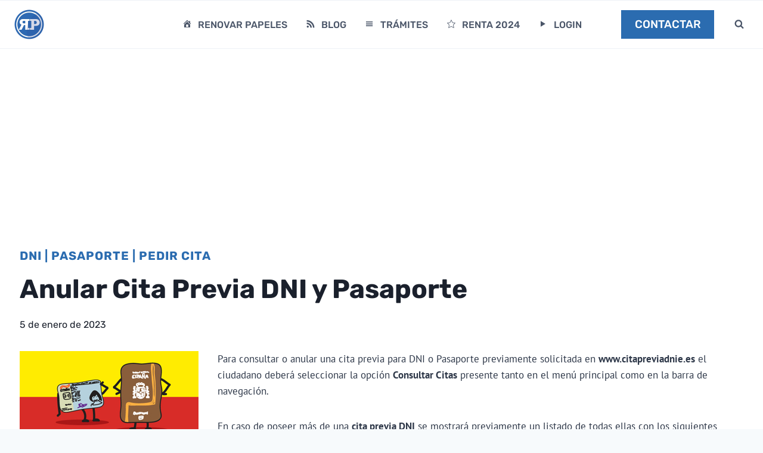

--- FILE ---
content_type: text/html; charset=UTF-8
request_url: https://www.renovarpapeles.com/tramites/anular-cita-previa-dni-y-pasaporte/
body_size: 28826
content:
<!doctype html>
<html lang="es" prefix="og: https://ogp.me/ns#" class="no-js" itemtype="https://schema.org/Blog" itemscope>
<head>
<meta charset="UTF-8">
<meta name="viewport" content="width=device-width, initial-scale=1, minimum-scale=1">
<style>img:is([sizes="auto" i], [sizes^="auto," i]){contain-intrinsic-size:3000px 1500px}</style>
<title>Anular Cita Previa DNI y Pasaporte</title>
<meta name="description" content="Para consultar o anular una cita previa para DNI o Pasaporte previamente solicitada en www.citapreviadnie.es el ciudadano deberá seleccionar la opción"/>
<meta name="robots" content="follow, index, max-snippet:-1, max-video-preview:-1, max-image-preview:large"/>
<link rel="canonical" href="https://www.renovarpapeles.com/tramites/anular-cita-previa-dni-y-pasaporte/"/>
<meta property="og:locale" content="es_ES"/>
<meta property="og:type" content="article"/>
<meta property="og:title" content="Anular Cita Previa DNI y Pasaporte"/>
<meta property="og:description" content="Para consultar o anular una cita previa para DNI o Pasaporte previamente solicitada en www.citapreviadnie.es el ciudadano deberá seleccionar la opción"/>
<meta property="og:url" content="https://www.renovarpapeles.com/tramites/anular-cita-previa-dni-y-pasaporte/"/>
<meta property="og:site_name" content="Trámites Online"/>
<meta property="article:publisher" content="https://www.facebook.com/renovarpapeles/"/>
<meta property="article:section" content="DNI"/>
<meta property="article:published_time" content="2023-01-05T12:45:57+00:00"/>
<meta name="twitter:card" content="summary_large_image"/>
<meta name="twitter:title" content="Anular Cita Previa DNI y Pasaporte"/>
<meta name="twitter:description" content="Para consultar o anular una cita previa para DNI o Pasaporte previamente solicitada en www.citapreviadnie.es el ciudadano deberá seleccionar la opción"/>
<meta name="twitter:site" content="@renovarpapeles"/>
<meta name="twitter:creator" content="@renovarpapeles"/>
<meta name="twitter:label1" content="Escrito por"/>
<meta name="twitter:data1" content="Renovar Papeles"/>
<meta name="twitter:label2" content="Tiempo de lectura"/>
<meta name="twitter:data2" content="1 minuto"/>
<script type="application/ld+json" class="rank-math-schema">{"@context":"https://schema.org","@graph":[{"@type":["Person","Organization"],"@id":"https://www.renovarpapeles.com/tramites/#person","name":"Tr\u00e1mites Online","sameAs":["https://www.facebook.com/renovarpapeles/","https://twitter.com/renovarpapeles"],"logo":{"@type":"ImageObject","@id":"https://www.renovarpapeles.com/tramites/#logo","url":"https://www.renovarpapeles.com/tramites/wp-content/uploads/2019/03/logo-rp-2.png","contentUrl":"https://www.renovarpapeles.com/tramites/wp-content/uploads/2019/03/logo-rp-2.png","caption":"Tr\u00e1mites Online","inLanguage":"es"},"image":{"@type":"ImageObject","@id":"https://www.renovarpapeles.com/tramites/#logo","url":"https://www.renovarpapeles.com/tramites/wp-content/uploads/2019/03/logo-rp-2.png","contentUrl":"https://www.renovarpapeles.com/tramites/wp-content/uploads/2019/03/logo-rp-2.png","caption":"Tr\u00e1mites Online","inLanguage":"es"}},{"@type":"WebSite","@id":"https://www.renovarpapeles.com/tramites/#website","url":"https://www.renovarpapeles.com/tramites","name":"Tr\u00e1mites Online","publisher":{"@id":"https://www.renovarpapeles.com/tramites/#person"},"inLanguage":"es"},{"@type":"ImageObject","@id":"https://www.renovarpapeles.com/tramites/wp-content/uploads/2011/10/anula_cita_previa_y_pass-300.jpg","url":"https://www.renovarpapeles.com/tramites/wp-content/uploads/2011/10/anula_cita_previa_y_pass-300.jpg","width":"200","height":"200","inLanguage":"es"},{"@type":"WebPage","@id":"https://www.renovarpapeles.com/tramites/anular-cita-previa-dni-y-pasaporte/#webpage","url":"https://www.renovarpapeles.com/tramites/anular-cita-previa-dni-y-pasaporte/","name":"Anular Cita Previa DNI y Pasaporte","datePublished":"2023-01-05T12:45:57+00:00","dateModified":"2023-01-05T12:45:57+00:00","isPartOf":{"@id":"https://www.renovarpapeles.com/tramites/#website"},"primaryImageOfPage":{"@id":"https://www.renovarpapeles.com/tramites/wp-content/uploads/2011/10/anula_cita_previa_y_pass-300.jpg"},"inLanguage":"es"},{"@type":"Person","@id":"https://www.renovarpapeles.com/tramites/anular-cita-previa-dni-y-pasaporte/#author","name":"Renovar Papeles","image":{"@type":"ImageObject","@id":"https://secure.gravatar.com/avatar/a9bb50cd1b8790224214011c1d3b8a0f?s=96&amp;d=mm&amp;r=g","url":"https://secure.gravatar.com/avatar/a9bb50cd1b8790224214011c1d3b8a0f?s=96&amp;d=mm&amp;r=g","caption":"Renovar Papeles","inLanguage":"es"},"sameAs":["https://www.renovarpapeles.com"]},{"@type":"BlogPosting","headline":"Anular Cita Previa DNI y Pasaporte","keywords":"Anular Cita Previa DNI y Pasaporte ","datePublished":"2023-01-05T12:45:57+00:00","dateModified":"2023-01-05T12:45:57+00:00","articleSection":"DNI, Pasaporte, Pedir Cita","author":{"@id":"https://www.renovarpapeles.com/tramites/anular-cita-previa-dni-y-pasaporte/#author","name":"Renovar Papeles"},"publisher":{"@id":"https://www.renovarpapeles.com/tramites/#person"},"description":"Para consultar o anular una cita previa para DNI o Pasaporte previamente solicitada en www.citapreviadnie.es el ciudadano deber\u00e1 seleccionar la opci\u00f3n","name":"Anular Cita Previa DNI y Pasaporte","@id":"https://www.renovarpapeles.com/tramites/anular-cita-previa-dni-y-pasaporte/#richSnippet","isPartOf":{"@id":"https://www.renovarpapeles.com/tramites/anular-cita-previa-dni-y-pasaporte/#webpage"},"image":{"@id":"https://www.renovarpapeles.com/tramites/wp-content/uploads/2011/10/anula_cita_previa_y_pass-300.jpg"},"inLanguage":"es","mainEntityOfPage":{"@id":"https://www.renovarpapeles.com/tramites/anular-cita-previa-dni-y-pasaporte/#webpage"}}]}</script>
<link rel='dns-prefetch' href='//use.fontawesome.com'/>
<link rel="alternate" type="application/rss+xml" title="Trámites Online &raquo; Feed" href="https://www.renovarpapeles.com/tramites/feed/"/>
<link rel="alternate" type="application/rss+xml" title="Trámites Online &raquo; Feed de los comentarios" href="https://www.renovarpapeles.com/tramites/comments/feed/"/>
<script>document.documentElement.classList.remove('no-js');</script>
<link rel="alternate" type="application/rss+xml" title="Trámites Online &raquo; Comentario Anular Cita Previa DNI y Pasaporte del feed" href="https://www.renovarpapeles.com/tramites/anular-cita-previa-dni-y-pasaporte/feed/"/>
<link rel="stylesheet" type="text/css" href="//www.renovarpapeles.com/tramites/wp-content/cache/wpfc-minified/f1llc81m/9nx40.css" media="all"/>
<style id='font-awesome-svg-styles-default-inline-css'>.svg-inline--fa{display:inline-block;height:1em;overflow:visible;vertical-align:-.125em;}</style>
<link rel="stylesheet" type="text/css" href="//www.renovarpapeles.com/tramites/wp-content/cache/wpfc-minified/lzmweri4/9nx40.css" media="all"/>
<style id='font-awesome-svg-styles-inline-css'>.wp-block-font-awesome-icon svg::before, .wp-rich-text-font-awesome-icon svg::before{content:unset;}</style>
<style id='classic-theme-styles-inline-css'>.wp-block-button__link{color:#fff;background-color:#32373c;border-radius:9999px;box-shadow:none;text-decoration:none;padding:calc(.667em + 2px) calc(1.333em + 2px);font-size:1.125em}.wp-block-file__button{background:#32373c;color:#fff;text-decoration:none}</style>
<style id='global-styles-inline-css'>:root{--wp--preset--aspect-ratio--square:1;--wp--preset--aspect-ratio--4-3:4/3;--wp--preset--aspect-ratio--3-4:3/4;--wp--preset--aspect-ratio--3-2:3/2;--wp--preset--aspect-ratio--2-3:2/3;--wp--preset--aspect-ratio--16-9:16/9;--wp--preset--aspect-ratio--9-16:9/16;--wp--preset--color--black:#000000;--wp--preset--color--cyan-bluish-gray:#abb8c3;--wp--preset--color--white:#ffffff;--wp--preset--color--pale-pink:#f78da7;--wp--preset--color--vivid-red:#cf2e2e;--wp--preset--color--luminous-vivid-orange:#ff6900;--wp--preset--color--luminous-vivid-amber:#fcb900;--wp--preset--color--light-green-cyan:#7bdcb5;--wp--preset--color--vivid-green-cyan:#00d084;--wp--preset--color--pale-cyan-blue:#8ed1fc;--wp--preset--color--vivid-cyan-blue:#0693e3;--wp--preset--color--vivid-purple:#9b51e0;--wp--preset--color--theme-palette-1:var(--global-palette1);--wp--preset--color--theme-palette-2:var(--global-palette2);--wp--preset--color--theme-palette-3:var(--global-palette3);--wp--preset--color--theme-palette-4:var(--global-palette4);--wp--preset--color--theme-palette-5:var(--global-palette5);--wp--preset--color--theme-palette-6:var(--global-palette6);--wp--preset--color--theme-palette-7:var(--global-palette7);--wp--preset--color--theme-palette-8:var(--global-palette8);--wp--preset--color--theme-palette-9:var(--global-palette9);--wp--preset--gradient--vivid-cyan-blue-to-vivid-purple:linear-gradient(135deg,rgba(6,147,227,1) 0%,rgb(155,81,224) 100%);--wp--preset--gradient--light-green-cyan-to-vivid-green-cyan:linear-gradient(135deg,rgb(122,220,180) 0%,rgb(0,208,130) 100%);--wp--preset--gradient--luminous-vivid-amber-to-luminous-vivid-orange:linear-gradient(135deg,rgba(252,185,0,1) 0%,rgba(255,105,0,1) 100%);--wp--preset--gradient--luminous-vivid-orange-to-vivid-red:linear-gradient(135deg,rgba(255,105,0,1) 0%,rgb(207,46,46) 100%);--wp--preset--gradient--very-light-gray-to-cyan-bluish-gray:linear-gradient(135deg,rgb(238,238,238) 0%,rgb(169,184,195) 100%);--wp--preset--gradient--cool-to-warm-spectrum:linear-gradient(135deg,rgb(74,234,220) 0%,rgb(151,120,209) 20%,rgb(207,42,186) 40%,rgb(238,44,130) 60%,rgb(251,105,98) 80%,rgb(254,248,76) 100%);--wp--preset--gradient--blush-light-purple:linear-gradient(135deg,rgb(255,206,236) 0%,rgb(152,150,240) 100%);--wp--preset--gradient--blush-bordeaux:linear-gradient(135deg,rgb(254,205,165) 0%,rgb(254,45,45) 50%,rgb(107,0,62) 100%);--wp--preset--gradient--luminous-dusk:linear-gradient(135deg,rgb(255,203,112) 0%,rgb(199,81,192) 50%,rgb(65,88,208) 100%);--wp--preset--gradient--pale-ocean:linear-gradient(135deg,rgb(255,245,203) 0%,rgb(182,227,212) 50%,rgb(51,167,181) 100%);--wp--preset--gradient--electric-grass:linear-gradient(135deg,rgb(202,248,128) 0%,rgb(113,206,126) 100%);--wp--preset--gradient--midnight:linear-gradient(135deg,rgb(2,3,129) 0%,rgb(40,116,252) 100%);--wp--preset--font-size--small:var(--global-font-size-small);--wp--preset--font-size--medium:var(--global-font-size-medium);--wp--preset--font-size--large:var(--global-font-size-large);--wp--preset--font-size--x-large:42px;--wp--preset--font-size--larger:var(--global-font-size-larger);--wp--preset--font-size--xxlarge:var(--global-font-size-xxlarge);--wp--preset--spacing--20:0.44rem;--wp--preset--spacing--30:0.67rem;--wp--preset--spacing--40:1rem;--wp--preset--spacing--50:1.5rem;--wp--preset--spacing--60:2.25rem;--wp--preset--spacing--70:3.38rem;--wp--preset--spacing--80:5.06rem;--wp--preset--shadow--natural:6px 6px 9px rgba(0, 0, 0, 0.2);--wp--preset--shadow--deep:12px 12px 50px rgba(0, 0, 0, 0.4);--wp--preset--shadow--sharp:6px 6px 0px rgba(0, 0, 0, 0.2);--wp--preset--shadow--outlined:6px 6px 0px -3px rgba(255, 255, 255, 1), 6px 6px rgba(0, 0, 0, 1);--wp--preset--shadow--crisp:6px 6px 0px rgba(0, 0, 0, 1);}:where(.is-layout-flex){gap:0.5em;}:where(.is-layout-grid){gap:0.5em;}body .is-layout-flex{display:flex;}.is-layout-flex{flex-wrap:wrap;align-items:center;}.is-layout-flex > :is(*, div){margin:0;}body .is-layout-grid{display:grid;}.is-layout-grid > :is(*, div){margin:0;}:where(.wp-block-columns.is-layout-flex){gap:2em;}:where(.wp-block-columns.is-layout-grid){gap:2em;}:where(.wp-block-post-template.is-layout-flex){gap:1.25em;}:where(.wp-block-post-template.is-layout-grid){gap:1.25em;}.has-black-color{color:var(--wp--preset--color--black) !important;}.has-cyan-bluish-gray-color{color:var(--wp--preset--color--cyan-bluish-gray) !important;}.has-white-color{color:var(--wp--preset--color--white) !important;}.has-pale-pink-color{color:var(--wp--preset--color--pale-pink) !important;}.has-vivid-red-color{color:var(--wp--preset--color--vivid-red) !important;}.has-luminous-vivid-orange-color{color:var(--wp--preset--color--luminous-vivid-orange) !important;}.has-luminous-vivid-amber-color{color:var(--wp--preset--color--luminous-vivid-amber) !important;}.has-light-green-cyan-color{color:var(--wp--preset--color--light-green-cyan) !important;}.has-vivid-green-cyan-color{color:var(--wp--preset--color--vivid-green-cyan) !important;}.has-pale-cyan-blue-color{color:var(--wp--preset--color--pale-cyan-blue) !important;}.has-vivid-cyan-blue-color{color:var(--wp--preset--color--vivid-cyan-blue) !important;}.has-vivid-purple-color{color:var(--wp--preset--color--vivid-purple) !important;}.has-black-background-color{background-color:var(--wp--preset--color--black) !important;}.has-cyan-bluish-gray-background-color{background-color:var(--wp--preset--color--cyan-bluish-gray) !important;}.has-white-background-color{background-color:var(--wp--preset--color--white) !important;}.has-pale-pink-background-color{background-color:var(--wp--preset--color--pale-pink) !important;}.has-vivid-red-background-color{background-color:var(--wp--preset--color--vivid-red) !important;}.has-luminous-vivid-orange-background-color{background-color:var(--wp--preset--color--luminous-vivid-orange) !important;}.has-luminous-vivid-amber-background-color{background-color:var(--wp--preset--color--luminous-vivid-amber) !important;}.has-light-green-cyan-background-color{background-color:var(--wp--preset--color--light-green-cyan) !important;}.has-vivid-green-cyan-background-color{background-color:var(--wp--preset--color--vivid-green-cyan) !important;}.has-pale-cyan-blue-background-color{background-color:var(--wp--preset--color--pale-cyan-blue) !important;}.has-vivid-cyan-blue-background-color{background-color:var(--wp--preset--color--vivid-cyan-blue) !important;}.has-vivid-purple-background-color{background-color:var(--wp--preset--color--vivid-purple) !important;}.has-black-border-color{border-color:var(--wp--preset--color--black) !important;}.has-cyan-bluish-gray-border-color{border-color:var(--wp--preset--color--cyan-bluish-gray) !important;}.has-white-border-color{border-color:var(--wp--preset--color--white) !important;}.has-pale-pink-border-color{border-color:var(--wp--preset--color--pale-pink) !important;}.has-vivid-red-border-color{border-color:var(--wp--preset--color--vivid-red) !important;}.has-luminous-vivid-orange-border-color{border-color:var(--wp--preset--color--luminous-vivid-orange) !important;}.has-luminous-vivid-amber-border-color{border-color:var(--wp--preset--color--luminous-vivid-amber) !important;}.has-light-green-cyan-border-color{border-color:var(--wp--preset--color--light-green-cyan) !important;}.has-vivid-green-cyan-border-color{border-color:var(--wp--preset--color--vivid-green-cyan) !important;}.has-pale-cyan-blue-border-color{border-color:var(--wp--preset--color--pale-cyan-blue) !important;}.has-vivid-cyan-blue-border-color{border-color:var(--wp--preset--color--vivid-cyan-blue) !important;}.has-vivid-purple-border-color{border-color:var(--wp--preset--color--vivid-purple) !important;}.has-vivid-cyan-blue-to-vivid-purple-gradient-background{background:var(--wp--preset--gradient--vivid-cyan-blue-to-vivid-purple) !important;}.has-light-green-cyan-to-vivid-green-cyan-gradient-background{background:var(--wp--preset--gradient--light-green-cyan-to-vivid-green-cyan) !important;}.has-luminous-vivid-amber-to-luminous-vivid-orange-gradient-background{background:var(--wp--preset--gradient--luminous-vivid-amber-to-luminous-vivid-orange) !important;}.has-luminous-vivid-orange-to-vivid-red-gradient-background{background:var(--wp--preset--gradient--luminous-vivid-orange-to-vivid-red) !important;}.has-very-light-gray-to-cyan-bluish-gray-gradient-background{background:var(--wp--preset--gradient--very-light-gray-to-cyan-bluish-gray) !important;}.has-cool-to-warm-spectrum-gradient-background{background:var(--wp--preset--gradient--cool-to-warm-spectrum) !important;}.has-blush-light-purple-gradient-background{background:var(--wp--preset--gradient--blush-light-purple) !important;}.has-blush-bordeaux-gradient-background{background:var(--wp--preset--gradient--blush-bordeaux) !important;}.has-luminous-dusk-gradient-background{background:var(--wp--preset--gradient--luminous-dusk) !important;}.has-pale-ocean-gradient-background{background:var(--wp--preset--gradient--pale-ocean) !important;}.has-electric-grass-gradient-background{background:var(--wp--preset--gradient--electric-grass) !important;}.has-midnight-gradient-background{background:var(--wp--preset--gradient--midnight) !important;}.has-small-font-size{font-size:var(--wp--preset--font-size--small) !important;}.has-medium-font-size{font-size:var(--wp--preset--font-size--medium) !important;}.has-large-font-size{font-size:var(--wp--preset--font-size--large) !important;}.has-x-large-font-size{font-size:var(--wp--preset--font-size--x-large) !important;}:where(.wp-block-post-template.is-layout-flex){gap:1.25em;}:where(.wp-block-post-template.is-layout-grid){gap:1.25em;}:where(.wp-block-columns.is-layout-flex){gap:2em;}:where(.wp-block-columns.is-layout-grid){gap:2em;}:root :where(.wp-block-pullquote){font-size:1.5em;line-height:1.6;}</style>
<link rel="stylesheet" type="text/css" href="//www.renovarpapeles.com/tramites/wp-content/cache/wpfc-minified/l9r5w9cq/9nx40.css" media="all"/>
<style id='ez-toc-inline-css'>div#ez-toc-container .ez-toc-title{font-size:100%;}div#ez-toc-container .ez-toc-title{font-weight:500;}div#ez-toc-container ul li , div#ez-toc-container ul li a{font-size:90%;}div#ez-toc-container ul li , div#ez-toc-container ul li a{font-weight:500;}div#ez-toc-container nav ul ul li{font-size:90%;}div#ez-toc-container{background:#fafafa;border:1px solid #ffffff;}div#ez-toc-container p.ez-toc-title , #ez-toc-container .ez_toc_custom_title_icon , #ez-toc-container .ez_toc_custom_toc_icon{color:#333333;}div#ez-toc-container ul.ez-toc-list a{color:#428bca;}div#ez-toc-container ul.ez-toc-list a:hover{color:#2a6496;}div#ez-toc-container ul.ez-toc-list a:visited{color:#428bca;}</style>
<link rel="stylesheet" type="text/css" href="//www.renovarpapeles.com/tramites/wp-content/cache/wpfc-minified/l0uvcof0/9nx40.css" media="all"/>
<style id='kadence-global-inline-css'>:root{--global-palette1:#2B6CB0;--global-palette2:#215387;--global-palette3:#1A202C;--global-palette4:#2D3748;--global-palette5:#4A5568;--global-palette6:#718096;--global-palette7:#EDF2F7;--global-palette8:#F7FAFC;--global-palette9:#ffffff;--global-palette9rgb:255, 255, 255;--global-palette-highlight:var(--global-palette1);--global-palette-highlight-alt:var(--global-palette2);--global-palette-highlight-alt2:var(--global-palette9);--global-palette-btn-bg:var(--global-palette1);--global-palette-btn-bg-hover:var(--global-palette2);--global-palette-btn:var(--global-palette9);--global-palette-btn-hover:var(--global-palette9);--global-body-font-family:'PT Sans', sans-serif;--global-heading-font-family:Rubik, sans-serif;--global-primary-nav-font-family:Rubik, sans-serif;--global-fallback-font:sans-serif;--global-display-fallback-font:sans-serif;--global-content-width:1290px;--global-content-narrow-width:842px;--global-content-edge-padding:1.5rem;--global-content-boxed-padding:2rem;--global-calc-content-width:calc(1290px - var(--global-content-edge-padding) - var(--global-content-edge-padding) );--wp--style--global--content-size:var(--global-calc-content-width);}.wp-site-blocks{--global-vw:calc( 100vw - ( 0.5 * var(--scrollbar-offset)));}body{background:var(--global-palette8);}body, input, select, optgroup, textarea{font-style:normal;font-weight:normal;font-size:17px;line-height:1.6;font-family:var(--global-body-font-family);color:var(--global-palette4);}.content-bg, body.content-style-unboxed .site{background:var(--global-palette9);}h1,h2,h3,h4,h5,h6{font-family:var(--global-heading-font-family);}h1{font-style:normal;font-weight:700;font-size:60px;line-height:1.4;text-transform:uppercase;color:var(--global-palette3);}h2{font-style:normal;font-weight:700;font-size:42px;line-height:1.5;text-transform:uppercase;color:var(--global-palette3);}h3{font-style:normal;font-weight:700;font-size:24px;line-height:1.5;text-transform:uppercase;color:var(--global-palette3);}h4{font-style:normal;font-weight:700;font-size:22px;line-height:1.5;text-transform:uppercase;color:var(--global-palette4);}h5{font-style:normal;font-weight:700;font-size:20px;line-height:1.5;text-transform:uppercase;color:var(--global-palette4);}h6{font-style:normal;font-weight:700;font-size:16px;line-height:1.2;letter-spacing:1px;text-transform:uppercase;color:var(--global-palette5);}@media all and (max-width: 1024px){h1{font-size:50px;}h2{font-size:40px;}}@media all and (max-width: 767px){h1{font-size:40px;}h2{font-size:32px;}}.entry-hero .kadence-breadcrumbs{max-width:1290px;}.site-container, .site-header-row-layout-contained, .site-footer-row-layout-contained, .entry-hero-layout-contained, .comments-area, .alignfull > .wp-block-cover__inner-container, .alignwide > .wp-block-cover__inner-container{max-width:var(--global-content-width);}.content-width-narrow .content-container.site-container, .content-width-narrow .hero-container.site-container{max-width:var(--global-content-narrow-width);}@media all and (min-width: 1520px){.wp-site-blocks .content-container  .alignwide{margin-left:-115px;margin-right:-115px;width:unset;max-width:unset;}}@media all and (min-width: 1102px){.content-width-narrow .wp-site-blocks .content-container .alignwide{margin-left:-130px;margin-right:-130px;width:unset;max-width:unset;}}.content-style-boxed .wp-site-blocks .entry-content .alignwide{margin-left:calc( -1 * var( --global-content-boxed-padding ) );margin-right:calc( -1 * var( --global-content-boxed-padding ) );}.content-area{margin-top:5rem;margin-bottom:5rem;}@media all and (max-width: 1024px){.content-area{margin-top:3rem;margin-bottom:3rem;}}@media all and (max-width: 767px){.content-area{margin-top:2rem;margin-bottom:2rem;}}@media all and (max-width: 1024px){:root{--global-content-boxed-padding:2rem;}}@media all and (max-width: 767px){:root{--global-content-boxed-padding:1.5rem;}}.entry-content-wrap{padding:2rem;}@media all and (max-width: 1024px){.entry-content-wrap{padding:2rem;}}@media all and (max-width: 767px){.entry-content-wrap{padding:1.5rem;}}.entry.single-entry{box-shadow:0px 15px 15px -10px rgba(0,0,0,0.05);}.entry.loop-entry{border-radius:0px 0px 0px 0px;box-shadow:0px 15px 15px -10px rgba(0,0,0,0);}.loop-entry .entry-content-wrap{padding:2rem;}@media all and (max-width: 1024px){.loop-entry .entry-content-wrap{padding:2rem;}}@media all and (max-width: 767px){.loop-entry .entry-content-wrap{padding:1.5rem;}}button, .button, .wp-block-button__link, input[type="button"], input[type="reset"], input[type="submit"], .fl-button, .elementor-button-wrapper .elementor-button{font-style:normal;font-weight:500;font-size:16px;line-height:1.4;font-family:Rubik, sans-serif;text-transform:uppercase;border-radius:0px;padding:17px 45px 17px 45px;box-shadow:0px 0px 0px -7px rgba(0,0,0,0);}.wp-block-button.is-style-outline .wp-block-button__link{padding:17px 45px 17px 45px;}button:hover, button:focus, button:active, .button:hover, .button:focus, .button:active, .wp-block-button__link:hover, .wp-block-button__link:focus, .wp-block-button__link:active, input[type="button"]:hover, input[type="button"]:focus, input[type="button"]:active, input[type="reset"]:hover, input[type="reset"]:focus, input[type="reset"]:active, input[type="submit"]:hover, input[type="submit"]:focus, input[type="submit"]:active, .elementor-button-wrapper .elementor-button:hover, .elementor-button-wrapper .elementor-button:focus, .elementor-button-wrapper .elementor-button:active{box-shadow:0px 15px 25px -7px rgba(0,0,0,0.1);}.kb-button.kb-btn-global-outline.kb-btn-global-inherit{padding-top:calc(17px - 2px);padding-right:calc(45px - 2px);padding-bottom:calc(17px - 2px);padding-left:calc(45px - 2px);}@media all and (min-width: 1025px){.transparent-header .entry-hero .entry-hero-container-inner{padding-top:80px;}}@media all and (max-width: 1024px){.mobile-transparent-header .entry-hero .entry-hero-container-inner{padding-top:80px;}}@media all and (max-width: 767px){.mobile-transparent-header .entry-hero .entry-hero-container-inner{padding-top:80px;}}.wp-site-blocks .post-title h1{font-style:normal;color:var(--global-palette3);}.post-title .entry-taxonomies, .post-title .entry-taxonomies a{font-style:normal;font-weight:600;font-size:16px;font-family:Rubik, sans-serif;color:var(--global-palette2);}.post-title .entry-taxonomies .category-style-pill a{background:var(--global-palette2);}.post-title .entry-meta{font-style:normal;font-weight:normal;font-size:16px;font-family:Rubik, sans-serif;color:var(--global-palette3);}.post-title .kadence-breadcrumbs{font-style:normal;font-size:16px;color:var(--global-palette9);}.post-hero-section .entry-hero-container-inner{background:var(--global-palette9);}.entry-hero.post-hero-section .entry-header{min-height:260px;}.post-hero-section .hero-section-overlay{background:rgba(113,128,150,0.48);}.loop-entry.type-post h2.entry-title{font-style:normal;font-size:24px;line-height:1.4;letter-spacing:0em;color:var(--global-palette4);}
@media all and (max-width: 1024px){.mobile-transparent-header #masthead{position:absolute;left:0px;right:0px;z-index:100;}.kadence-scrollbar-fixer.mobile-transparent-header #masthead{right:var(--scrollbar-offset,0);}.mobile-transparent-header #masthead, .mobile-transparent-header .site-top-header-wrap .site-header-row-container-inner, .mobile-transparent-header .site-main-header-wrap .site-header-row-container-inner, .mobile-transparent-header .site-bottom-header-wrap .site-header-row-container-inner{background:transparent;}.site-header-row-tablet-layout-fullwidth, .site-header-row-tablet-layout-standard{padding:0px;}}@media all and (min-width: 1025px){.transparent-header #masthead{position:absolute;left:0px;right:0px;z-index:100;}.transparent-header.kadence-scrollbar-fixer #masthead{right:var(--scrollbar-offset,0);}.transparent-header #masthead, .transparent-header .site-top-header-wrap .site-header-row-container-inner, .transparent-header .site-main-header-wrap .site-header-row-container-inner, .transparent-header .site-bottom-header-wrap .site-header-row-container-inner{background:transparent;}}.site-branding a.brand img{max-width:50px;}.site-branding a.brand img.svg-logo-image{width:50px;}@media all and (max-width: 1024px){.site-branding a.brand img{max-width:40px;}.site-branding a.brand img.svg-logo-image{width:40px;}}@media all and (max-width: 767px){.site-branding a.brand img{max-width:40px;}.site-branding a.brand img.svg-logo-image{width:40px;}}.site-branding{padding:0px 0px 0px 0px;}#masthead, #masthead .kadence-sticky-header.item-is-fixed:not(.item-at-start):not(.site-header-row-container):not(.site-main-header-wrap), #masthead .kadence-sticky-header.item-is-fixed:not(.item-at-start) > .site-header-row-container-inner{background:#ffffff;}.site-main-header-wrap .site-header-row-container-inner{background:var(--global-palette9);border-top:1px solid var(--global-palette7);border-bottom:1px solid var(--global-palette7);}.site-main-header-inner-wrap{min-height:80px;}.header-navigation[class*="header-navigation-style-underline"] .header-menu-container.primary-menu-container>ul>li>a:after{width:calc( 100% - 1.8em);}.main-navigation .primary-menu-container > ul > li.menu-item > a{padding-left:calc(1.8em / 2);padding-right:calc(1.8em / 2);padding-top:0.6em;padding-bottom:0.6em;color:var(--global-palette5);}.main-navigation .primary-menu-container > ul > li.menu-item .dropdown-nav-special-toggle{right:calc(1.8em / 2);}.main-navigation .primary-menu-container > ul li.menu-item > a{font-style:normal;font-weight:500;font-size:16px;letter-spacing:0px;font-family:var(--global-primary-nav-font-family);text-transform:uppercase;}.main-navigation .primary-menu-container > ul > li.menu-item > a:hover{color:var(--global-palette-highlight);}.main-navigation .primary-menu-container > ul > li.menu-item.current-menu-item > a{color:var(--global-palette3);}.header-navigation .header-menu-container ul ul.sub-menu, .header-navigation .header-menu-container ul ul.submenu{background:var(--global-palette4);box-shadow:0px 2px 13px 0px rgba(0,0,0,0.1);}.header-navigation .header-menu-container ul ul li.menu-item, .header-menu-container ul.menu > li.kadence-menu-mega-enabled > ul > li.menu-item > a{border-bottom:1px solid var(--global-palette5);}.header-navigation .header-menu-container ul ul li.menu-item > a{width:200px;padding-top:1em;padding-bottom:1em;color:var(--global-palette9);font-style:normal;font-size:13px;}.header-navigation .header-menu-container ul ul li.menu-item > a:hover{color:var(--global-palette9);background:var(--global-palette5);}.header-navigation .header-menu-container ul ul li.menu-item.current-menu-item > a{color:var(--global-palette9);background:var(--global-palette5);}.mobile-toggle-open-container .menu-toggle-open, .mobile-toggle-open-container .menu-toggle-open:focus{color:var(--global-palette5);padding:0.4em 0.6em 0.4em 0.6em;font-size:14px;}.mobile-toggle-open-container .menu-toggle-open.menu-toggle-style-bordered{border:1px solid currentColor;}.mobile-toggle-open-container .menu-toggle-open .menu-toggle-icon{font-size:25px;}.mobile-toggle-open-container .menu-toggle-open:hover, .mobile-toggle-open-container .menu-toggle-open:focus-visible{color:var(--global-palette-highlight);}.mobile-navigation ul li{font-style:normal;font-weight:600;font-size:18px;font-family:Rubik, sans-serif;text-transform:uppercase;}@media all and (max-width: 767px){.mobile-navigation ul li{font-size:15px;}}.mobile-navigation ul li a{padding-top:1em;padding-bottom:1em;}.mobile-navigation ul li > a, .mobile-navigation ul li.menu-item-has-children > .drawer-nav-drop-wrap{color:var(--global-palette8);}.mobile-navigation ul li.current-menu-item > a, .mobile-navigation ul li.current-menu-item.menu-item-has-children > .drawer-nav-drop-wrap{color:var(--global-palette-highlight);}.mobile-navigation ul li.menu-item-has-children .drawer-nav-drop-wrap, .mobile-navigation ul li:not(.menu-item-has-children) a{border-bottom:1px solid rgba(255,255,255,0.1);}.mobile-navigation:not(.drawer-navigation-parent-toggle-true) ul li.menu-item-has-children .drawer-nav-drop-wrap button{border-left:1px solid rgba(255,255,255,0.1);}#mobile-drawer .drawer-inner, #mobile-drawer.popup-drawer-layout-fullwidth.popup-drawer-animation-slice .pop-portion-bg, #mobile-drawer.popup-drawer-layout-fullwidth.popup-drawer-animation-slice.pop-animated.show-drawer .drawer-inner{background:var(--global-palette4);}#mobile-drawer .drawer-header .drawer-toggle{padding:0.6em 0.15em 0.6em 0.15em;font-size:24px;}#main-header .header-button{border:2px none transparent;box-shadow:0px 0px 0px -7px rgba(0,0,0,0);}#main-header .header-button:hover{box-shadow:0px 15px 25px -7px rgba(0,0,0,0.1);}.search-toggle-open-container .search-toggle-open{color:var(--global-palette5);margin:0em 0em 0em 1em;}.search-toggle-open-container .search-toggle-open.search-toggle-style-bordered{border:1px solid currentColor;}.search-toggle-open-container .search-toggle-open .search-toggle-icon{font-size:1em;}.search-toggle-open-container .search-toggle-open:hover, .search-toggle-open-container .search-toggle-open:focus{color:var(--global-palette-highlight);}#search-drawer .drawer-inner{background:rgba(45,55,72,0.95);}
#colophon{background:var(--global-palette4);}.site-middle-footer-wrap .site-footer-row-container-inner{font-style:normal;color:var(--global-palette9);}.site-footer .site-middle-footer-wrap a:where(:not(.button):not(.wp-block-button__link):not(.wp-element-button)){color:var(--global-palette9);}.site-footer .site-middle-footer-wrap a:where(:not(.button):not(.wp-block-button__link):not(.wp-element-button)):hover{color:var(--global-palette1);}.site-middle-footer-inner-wrap{min-height:115px;padding-top:0px;padding-bottom:19px;grid-column-gap:40px;grid-row-gap:40px;}.site-middle-footer-inner-wrap .widget{margin-bottom:74px;}.site-middle-footer-inner-wrap .widget-area .widget-title{font-style:normal;color:var(--global-palette9);}.site-middle-footer-inner-wrap .site-footer-section:not(:last-child):after{right:calc(-40px / 2);}@media all and (max-width: 767px){.site-middle-footer-inner-wrap{padding-top:5px;}}.site-top-footer-inner-wrap{padding-top:25px;padding-bottom:0px;grid-column-gap:30px;grid-row-gap:30px;}.site-top-footer-inner-wrap .widget{margin-bottom:30px;}.site-top-footer-inner-wrap .site-footer-section:not(:last-child):after{right:calc(-30px / 2);}@media all and (max-width: 767px){.site-top-footer-inner-wrap{padding-bottom:0px;}}.site-bottom-footer-wrap .site-footer-row-container-inner{border-top:1px solid #42505c;}.site-bottom-footer-inner-wrap{min-height:30px;padding-top:0px;padding-bottom:20px;grid-column-gap:30px;}.site-bottom-footer-inner-wrap .widget{margin-bottom:30px;}.site-bottom-footer-inner-wrap .site-footer-section:not(:last-child):after{right:calc(-30px / 2);}.footer-social-wrap .footer-social-inner-wrap{font-size:1em;gap:0.8em;}.site-footer .site-footer-wrap .site-footer-section .footer-social-wrap .footer-social-inner-wrap .social-button{color:var(--global-palette9);background:var(--global-palette5);border:2px none transparent;border-radius:50px;}.site-footer .site-footer-wrap .site-footer-section .footer-social-wrap .footer-social-inner-wrap .social-button:hover{color:var(--global-palette9);background:var(--global-palette1);}#colophon .footer-html{font-style:normal;color:var(--global-palette9);}#colophon .footer-navigation .footer-menu-container > ul > li > a{padding-left:calc(1.2em / 2);padding-right:calc(1.2em / 2);padding-top:calc(0.6em / 2);padding-bottom:calc(0.6em / 2);color:var(--global-palette9);}#colophon .footer-navigation .footer-menu-container > ul li a:hover{color:var(--global-palette1);}#colophon .footer-navigation .footer-menu-container > ul li.current-menu-item > a{color:var(--global-palette1);}</style>
<link rel='stylesheet' id='font-awesome-official-css' href='https://use.fontawesome.com/releases/v6.4.0/css/all.css' media='all' integrity="sha384-iw3OoTErCYJJB9mCa8LNS2hbsQ7M3C0EpIsO/H5+EGAkPGc6rk+V8i04oW/K5xq0" crossorigin="anonymous"/>
<style id='akismet-widget-style-inline-css'>.a-stats{--akismet-color-mid-green:#357b49;--akismet-color-white:#fff;--akismet-color-light-grey:#f6f7f7;max-width:350px;width:auto;}
.a-stats *{all:unset;box-sizing:border-box;}
.a-stats strong{font-weight:600;}
.a-stats a.a-stats__link, .a-stats a.a-stats__link:visited,
.a-stats a.a-stats__link:active{background:var(--akismet-color-mid-green);border:none;box-shadow:none;border-radius:8px;color:var(--akismet-color-white);cursor:pointer;display:block;font-family:-apple-system, BlinkMacSystemFont, 'Segoe UI', 'Roboto', 'Oxygen-Sans', 'Ubuntu', 'Cantarell', 'Helvetica Neue', sans-serif;font-weight:500;padding:12px;text-align:center;text-decoration:none;transition:all 0.2s ease;}
.widget .a-stats a.a-stats__link:focus{background:var(--akismet-color-mid-green);color:var(--akismet-color-white);text-decoration:none;}
.a-stats a.a-stats__link:hover{filter:brightness(110%);box-shadow:0 4px 12px rgba(0, 0, 0, 0.06), 0 0 2px rgba(0, 0, 0, 0.16);}
.a-stats .count{color:var(--akismet-color-white);display:block;font-size:1.5em;line-height:1.4;padding:0 13px;white-space:nowrap;}</style>
<link rel="stylesheet" type="text/css" href="//www.renovarpapeles.com/tramites/wp-content/cache/wpfc-minified/kp5aablz/9nx40.css" media="all"/>
<style id='kadence-blocks-global-variables-inline-css'>:root{--global-kb-font-size-sm:clamp(0.8rem, 0.73rem + 0.217vw, 0.9rem);--global-kb-font-size-md:clamp(1.1rem, 0.995rem + 0.326vw, 1.25rem);--global-kb-font-size-lg:clamp(1.75rem, 1.576rem + 0.543vw, 2rem);--global-kb-font-size-xl:clamp(2.25rem, 1.728rem + 1.63vw, 3rem);--global-kb-font-size-xxl:clamp(2.5rem, 1.456rem + 3.26vw, 4rem);--global-kb-font-size-xxxl:clamp(2.75rem, 0.489rem + 7.065vw, 6rem);}</style>
<link rel='stylesheet' id='font-awesome-official-v4shim-css' href='https://use.fontawesome.com/releases/v6.4.0/css/v4-shims.css' media='all' integrity="sha384-TjXU13dTMPo+5ZlOUI1IGXvpmajjoetPqbUJqTx+uZ1bGwylKHNEItuVe/mg/H6l" crossorigin="anonymous"/>
<script src='//www.renovarpapeles.com/tramites/wp-content/cache/wpfc-minified/f2fhgft5/9nx40.js'></script>
<link rel="https://api.w.org/" href="https://www.renovarpapeles.com/tramites/wp-json/"/><link rel="alternate" title="JSON" type="application/json" href="https://www.renovarpapeles.com/tramites/wp-json/wp/v2/posts/7532"/><link rel="EditURI" type="application/rsd+xml" title="RSD" href="https://www.renovarpapeles.com/tramites/xmlrpc.php?rsd"/>
<meta name="generator" content="WordPress 6.7.2"/>
<link rel='shortlink' href='https://www.renovarpapeles.com/tramites/?p=7532'/>
<link rel="alternate" title="oEmbed (JSON)" type="application/json+oembed" href="https://www.renovarpapeles.com/tramites/wp-json/oembed/1.0/embed?url=https%3A%2F%2Fwww.renovarpapeles.com%2Ftramites%2Fanular-cita-previa-dni-y-pasaporte%2F"/>
<link rel="alternate" title="oEmbed (XML)" type="text/xml+oembed" href="https://www.renovarpapeles.com/tramites/wp-json/oembed/1.0/embed?url=https%3A%2F%2Fwww.renovarpapeles.com%2Ftramites%2Fanular-cita-previa-dni-y-pasaporte%2F&#038;format=xml"/>
<link rel="preload" id="kadence-header-preload" href="https://www.renovarpapeles.com/tramites/wp-content/themes/kadence/assets/css/header.min.css?ver=1.2.5" as="style">
<link rel="preload" id="kadence-content-preload" href="https://www.renovarpapeles.com/tramites/wp-content/themes/kadence/assets/css/content.min.css?ver=1.2.5" as="style">
<link rel="preload" id="kadence-comments-preload" href="https://www.renovarpapeles.com/tramites/wp-content/themes/kadence/assets/css/comments.min.css?ver=1.2.5" as="style">
<link rel="preload" id="kadence-related-posts-preload" href="https://www.renovarpapeles.com/tramites/wp-content/themes/kadence/assets/css/related-posts.min.css?ver=1.2.5" as="style">
<link rel="preload" id="kad-splide-preload" href="https://www.renovarpapeles.com/tramites/wp-content/themes/kadence/assets/css/kadence-splide.min.css?ver=1.2.5" as="style">
<link rel="preload" id="kadence-footer-preload" href="https://www.renovarpapeles.com/tramites/wp-content/themes/kadence/assets/css/footer.min.css?ver=1.2.5" as="style">
<link rel="preload" href="https://www.renovarpapeles.com/tramites/wp-content/fonts/pt-sans/jizaRExUiTo99u79D0KExQ.woff2" as="font" type="font/woff2" crossorigin><link rel="preload" href="https://www.renovarpapeles.com/tramites/wp-content/fonts/pt-sans/jizfRExUiTo99u79B_mh0O6tLQ.woff2" as="font" type="font/woff2" crossorigin><link rel="preload" href="https://www.renovarpapeles.com/tramites/wp-content/fonts/rubik/iJWKBXyIfDnIV7nBrXw.woff2" as="font" type="font/woff2" crossorigin>
<link rel="stylesheet" type="text/css" href="//www.renovarpapeles.com/tramites/wp-content/cache/wpfc-minified/fww8ssc/9nx40.css" media="all"/>
<link rel="icon" href="https://www.renovarpapeles.com/tramites/wp-content/uploads/2023/04/logo-rp-150x150.png" sizes="32x32"/>
<link rel="icon" href="https://www.renovarpapeles.com/tramites/wp-content/uploads/2023/04/logo-rp-300x300.png" sizes="192x192"/>
<link rel="apple-touch-icon" href="https://www.renovarpapeles.com/tramites/wp-content/uploads/2023/04/logo-rp-300x300.png"/>
<meta name="msapplication-TileImage" content="https://www.renovarpapeles.com/tramites/wp-content/uploads/2023/04/logo-rp-300x300.png"/>
<style id="wp-custom-css">h3.jega_post_title, h3.jega_post_title a{text-transform:uppercase;}
@media screen and (max-width:782px){
.subb, #subb{margin-top:-60px;}
}
.jeg_meta_category a{font-size:16px;color:#204189;text-transform:uppercase;text-decoration:underline;}
.count{display:none}
body{word-wrap:break-word;overflow-wrap:break-word;}
.jeg_menu_footer li a{color:#ffffff;}
.jeg_post_tags{font-size:13px;}
.jeg_meta_category a{text-decoration:underline;text-transform:uppercase;color:#1a3f8a;}
.entry-header .jeg_meta_category{display:inline!important;}
.jeg_meta_category, #jeg_meta_category{text-transform:uppercase;text-decoration:underline;}
.jeg_meta_author a{text-decoration:underline;}
.jeg_thumb .jeg_post_category a{color:#ffffff;}
.grupCategories{background-color:#ffffff;width:100%;}
.titol h1{display:none;}
.jeg_search_wrapper{
}
#caixetaCat, #caixetaCat3{width:280px;height:280px;padding:10px;}
#caixetaCat3{width:350px;height:350px;padding:20px;}
#caixetaCatPage{width:250px;height:250px;padding:10px;}
p.caixetaCat{text-align:center;margin-top:0px;}
#caixetaMini{width:180px;height:180px;padding:10px;}
h2.caixetaCat{text-align:center;margin-top:-10px;}
.grupCaixa{float:left;}
@media(max-width:400px){
h2.caixetaCat{margin-top:-30px;}
p.caixetaCat{margin-top:-15px;}
#caixetaCat{}
.grupCaixa{
float:none;}
#caixetaCat3{width:250px;height:250px;padding:10px;}
}
@media(max-width:600px){
.grupCategories{height:auto!important;}
h2.caixetaCat{margin-top:-15px;}
.grupCaixa{
text-align:center;float:none;}
p.caixetaCat{margin-top:-10px;
}
#caixetaCat3{margin-left:-20px;width:290px;height:290px;padding:10px;}
}
.caixaTramites{font-size:22px;color:#ffffff;background:#f7f7f7;min-height:100px!important;padding:35px;background-repeat:no-repeat;background-position:center;margin-bottom:10px;}
@media screen and (max-width:782px){
.caixaTramites{font-size:15px;padding:15px;}
}
.caixetaMini{text-align:center;}
.caixetaMini p{text-align:center;}
.caixetaMini a{font-size:15px!important;}
.caixetaCat a{font-size:23px!important;}
p{font-size:100%!important;}
.jeg_about p{font-size:14px;line-height:20px;}
.jeg_thumb .jeg_post_category a{color:#ffffff;}
.jnews_category_content_wrapper .jeg_thumb{width:0px;}
.pt-cv-content-item{min-height:300px;height:auto!important;}
a.panel-title{font-size:25px;padding-bottom:15px;}
.content-area{margin-top:2rem;margin-bottom:5rem;}
.post-title .entry-taxonomies, .post-title .entry-taxonomies a{font-style:normal;font-weight:600;font-size:20px;font-family:Rubik, sans-serif;color:#ffffff;font-weight:bold;}
input:not([type="submit"]), select, textarea{display:inline-block;background:#fff;border:1px solid #e0e0e0;border-radius:0;padding:7px 14px;height:40px;outline:none;font-size:14px;font-weight:300;margin:0;width:80%;height:55px;width:85%;max-width:100%;-webkit-transition:all .2s ease;transition:.25s ease;box-shadow:none;}
h1{font-size:2.6em;}
h2, h1{text-transform:none!important;}
.mayuscules{text-transform:uppercase!important;}
.footer-widget-area-inner ul{list-style-type:none;}
.footer-widget-area-inner a{color:#fff;}
body{word-break:break-word;}
.titlesT{font-size:2em;color:#125cd6;}
.jeg_block_title{margin-top:20px!important;;font-size:1.3em!important;border-bottom:2px solid #eee;margin-bottom:20px!important;}
.jeg_block_title strong{color:#125cd6;}
.jeg_thumbs{display:none;}
.category-fotos{width:30%;float:left;margin-right:20px;}
h3{text-transform:none;font-size:1.4em!important;}
.jeg_post{margin-bottom:30px!important;}
.jeg_postsmall{font-size:0.7em!important;font-weight:normal;margin-left:10px;}
.minitext{padding:10px;color:#fff;background-color:#ff!important;font-size:0.7em!important;
}
.jeg_meta_date a{text-decoration:none!important;font-size:1.3em!important;}
.jeg_meta_date{text-decoration:none!important;}
.jeg_post_tags{font-size:0.9em!important;font-weight:bold;}
.jeg_post_tags a, .jeg_post_via a{font-weight:normal;color:#616161;background:#f5f5f5;display:inline-block;letter-spacing:1px;line-height:normal;padding:4px 10px;margin:0 3px 5px 0;text-rendering:optimizeLegibility;-webkit-font-smoothing:auto;-moz-osx-font-smoothing:auto;-webkit-transition:all .2s linear;-o-transition:all .2s linear;transition:all .2s linear;text-decoration:none;}
.jeg_post_tags a:hover{background-color:#125cd6!important;color:#fff;}
.textesFooter{text-align:left;}
.grupCaixa > .entry-meta{text-align:center!important;display:block;}
.tramitesRelacionados{margin-bottom:50px!important;}
.tramitesRelacionados h3{font-size:1.5em!important;font-weight:normal!important;padding:0px!important;margin:0px!important;
margin-bottom:10px!important;}
.jeg_thumb{
}
.entry-related-title{font-size:1.5em}
.carousel-item h3{font-size:1.2em!important;}
.posted-by{display:none!important;}
.buscadorFront{font-size:22px;color:#ffffff;background:#f7f7f7;min-height:250px;padding:25px;background-image:url('https://www.renovarpapeles.com/tramites/wp-content/uploads/2021/06/caixeta-2.jpg');background-repeat:no-repeat;background-position:center;}
.page-id-3428023 .entry-hero{height:150px!important;}
.page-id-3428023 .entry-hero .entry-header{min-height:150px!important;}
.titlesT{font-size:1.2em;}
.single-content h2{margin:0.8em 0 0.5em!important;}
h3{font-size:1.3em!important;}
@media(max-width:500px){
.minitext{margin-top:0px;}
input:not([type="submit"]), select, textarea{width:70%!important;font-size:10px}
h1{font-size:1.4em;}
.jeg_search_button{width:5%;font-size:16px;}
.textesFooter{text-align:center;}
.category-fotos{width:100%!important;margin-right:0px;}
#caixetaMini{width:180px;height:180px;padding:10px;margin:auto!important;}
.jeg_thumb{height:auto!important;}
.buscadorFront{font-size:17px!important}
.buscadorFront input:not([type="submit"]), select, textarea{width:80%!important;}
.caixaTramites 
input:not([type="submit"]), select, textarea{width:80%!important;}
.caixaTramites .jeg_search_button , .buscadorFront .jeg_search_button{width:10%!important;font-size:16px;padding-left:10px!important;padding-right:30px!important;}
.entry-hero.post-hero-section .entry-header{min-height:180px!important;}
}
#mobile-drawer .drawer-inner, #mobile-drawer.popup-drawer-layout-fullwidth.popup-drawer-animation-slice .pop-portion-bg, #mobile-drawer.popup-drawer-layout-fullwidth.popup-drawer-animation-slice.pop-animated.show-drawer .drawer-inner{background:#fff!important;}
.wp-block-latest-posts__post-title{text-decoration:none!important;}
#mega-menu-wrap-primary #mega-menu-primary > li.mega-menu-flyout ul.mega-sub-menu li.mega-menu-item a.mega-menu-link{display:block;background:#fff;}
#mega-menu-wrap-primary #mega-menu-primary[data-effect="fade_up"] li.mega-menu-item.mega-menu-megamenu > ul.mega-sub-menu{width:320%!important;left:-105%!important;}
.textesFooter{text-align:center;}
.textesFooter img{margin:auto!important;}
.normal{margin-left:10%;margin-right:10%;}
@media(max-width:1300px){
.normal{margin-left:15%;margin-right:15%;}
}
@media(max-width:768px){
.normal{margin-left:5%;margin-right:5%;}
}
.footer-menu-container ul a{color:#fff!important;margin-bottom:15px;}
.footer-menu-container ul a:hover{text-decoration:underline!important;}
#mega-menu-wrap-primary #mega-menu-primary[data-effect="fade_up"] li.mega-menu-item.mega-menu-megamenu > ul.mega-sub-menu{width:400%;left:-150%;}
.textesFooter{text-align:center;}
.textesFooter img{margin:auto!important;}
.single-content h1+*, .single-content h2+*, .single-content h3+*, .single-content h4+*, .single-content h5+*, .single-content h6+*{margin-top:0;}
.uagb-taxonomy__outer-wrap{margin-bottom:20px;}
.uagb-block-8f0248b2.uagb-taxonomy__outer-wrap.uagb-layout-grid{display:grid;grid-template-columns:repeat(3, 1fr);grid-column-gap:20px;grid-row-gap:20px;}
.uagb-block-8f0248b2.uagb-layout-grid .uagb-taxomony-box{padding-left:20px;padding-right:20px;padding-top:20px;padding-bottom:20px;grid-column-gap:20px;background-color:#f5f5f5;text-align:center;box-shadow:0px 0px #00000070;}
.uagb-block-8f0248b2 .uagb-taxomony-box{border-top-width:1px;border-left-width:1px;border-right-width:1px;border-bottom-width:1px;border-top-left-radius:3px;border-top-right-radius:3px;border-bottom-left-radius:3px;border-bottom-right-radius:3px;border-color:#E0E0E0;border-style:solid;}
@media only screen and (max-width: 767px)
{
.uagb-block-8f0248b2.uagb-taxonomy__outer-wrap.uagb-layout-grid{grid-template-columns:repeat(1, 1fr);}
}
a.uagb-tax-link{color:#000;}
.page-id-167237 .entry-content-wrap, .page-id-152227 .entry-content-wrap{padding:0px;}
.primary-sidebar{background:#fff;padding:30px;}
.comments-area{background:#fff;padding:30px;}
ins.adsbygoogle{text-align:center;//display:none!important;}
.caixaTramites2024 a{text-decoration:none;}
p.jeg_block_title span{margin-left:10px;}
.llistatTramites{padding-left:10px;color:#125cd6;line-height:1.3em!important;margin-bottom:10px;}
.llistatTramites a{font-size:0.9em!important;text-decoration:none;}
.mobile-navigation ul li > a, .mobile-navigation ul li.menu-item-has-children > .drawer-nav-drop-wrap{color:#000!important;}
.post-title .entry-taxonomies, .post-title .entry-taxonomies a{color:#2b6cb0;}
.entry-content-wrap{padding:2rem!important;}
.primary-sidebar{padding:30px!important;}
.page-id-3486310 .entry-content-wrap, .page-id-3486310 .entry-content-wrap{padding:0px!important;}
h4.uagb-tax-title{font-size:1em!important;}
h3.jeg_post_title{color:#2b6cb0;}
.entry-content-wrap{padding:0.5em!important;}
.menuPrincipal{margin:auto!important;margin-left:15%!important;width:70%!important;
}</style>
<script async src="https://www.googletagmanager.com/gtag/js?id=G-BB1RE8Y7MV"></script>
<script>window.dataLayer=window.dataLayer||[];
function gtag(){dataLayer.push(arguments);}
gtag('js', new Date());
gtag('config', 'G-BB1RE8Y7MV');</script>	
<script async src="https://pagead2.googlesyndication.com/pagead/js/adsbygoogle.js?client=ca-pub-4006529982308645" crossorigin="anonymous"></script>
<script data-wpfc-render="false">var Wpfcll={s:[],osl:0,scroll:false,i:function(){Wpfcll.ss();window.addEventListener('load',function(){let observer=new MutationObserver(mutationRecords=>{Wpfcll.osl=Wpfcll.s.length;Wpfcll.ss();if(Wpfcll.s.length > Wpfcll.osl){Wpfcll.ls(false);}});observer.observe(document.getElementsByTagName("html")[0],{childList:true,attributes:true,subtree:true,attributeFilter:["src"],attributeOldValue:false,characterDataOldValue:false});Wpfcll.ls(true);});window.addEventListener('scroll',function(){Wpfcll.scroll=true;Wpfcll.ls(false);});window.addEventListener('resize',function(){Wpfcll.scroll=true;Wpfcll.ls(false);});window.addEventListener('click',function(){Wpfcll.scroll=true;Wpfcll.ls(false);});},c:function(e,pageload){var w=document.documentElement.clientHeight || body.clientHeight;var n=0;if(pageload){n=0;}else{n=(w > 800) ? 800:200;n=Wpfcll.scroll ? 800:n;}var er=e.getBoundingClientRect();var t=0;var p=e.parentNode ? e.parentNode:false;if(typeof p.getBoundingClientRect=="undefined"){var pr=false;}else{var pr=p.getBoundingClientRect();}if(er.x==0 && er.y==0){for(var i=0;i < 10;i++){if(p){if(pr.x==0 && pr.y==0){if(p.parentNode){p=p.parentNode;}if(typeof p.getBoundingClientRect=="undefined"){pr=false;}else{pr=p.getBoundingClientRect();}}else{t=pr.top;break;}}};}else{t=er.top;}if(w - t+n > 0){return true;}return false;},r:function(e,pageload){var s=this;var oc,ot;try{oc=e.getAttribute("data-wpfc-original-src");ot=e.getAttribute("data-wpfc-original-srcset");originalsizes=e.getAttribute("data-wpfc-original-sizes");if(s.c(e,pageload)){if(oc || ot){if(e.tagName=="DIV" || e.tagName=="A" || e.tagName=="SPAN"){e.style.backgroundImage="url("+oc+")";e.removeAttribute("data-wpfc-original-src");e.removeAttribute("data-wpfc-original-srcset");e.removeAttribute("onload");}else{if(oc){e.setAttribute('src',oc);}if(ot){e.setAttribute('srcset',ot);}if(originalsizes){e.setAttribute('sizes',originalsizes);}if(e.getAttribute("alt") && e.getAttribute("alt")=="blank"){e.removeAttribute("alt");}e.removeAttribute("data-wpfc-original-src");e.removeAttribute("data-wpfc-original-srcset");e.removeAttribute("data-wpfc-original-sizes");e.removeAttribute("onload");if(e.tagName=="IFRAME"){var y="https://www.youtube.com/embed/";if(navigator.userAgent.match(/\sEdge?\/\d/i)){e.setAttribute('src',e.getAttribute("src").replace(/.+\/templates\/youtube\.html\#/,y));}e.onload=function(){if(typeof window.jQuery !="undefined"){if(jQuery.fn.fitVids){jQuery(e).parent().fitVids({customSelector:"iframe[src]"});}}var s=e.getAttribute("src").match(/templates\/youtube\.html\#(.+)/);if(s){try{var i=e.contentDocument || e.contentWindow;if(i.location.href=="about:blank"){e.setAttribute('src',y+s[1]);}}catch(err){e.setAttribute('src',y+s[1]);}}}}}}else{if(e.tagName=="NOSCRIPT"){if(typeof window.jQuery !="undefined"){if(jQuery(e).attr("data-type")=="wpfc"){e.removeAttribute("data-type");jQuery(e).after(jQuery(e).text());}}}}}}catch(error){console.log(error);console.log("==>",e);}},ss:function(){var i=Array.prototype.slice.call(document.getElementsByTagName("img"));var f=Array.prototype.slice.call(document.getElementsByTagName("iframe"));var d=Array.prototype.slice.call(document.getElementsByTagName("div"));var a=Array.prototype.slice.call(document.getElementsByTagName("a"));var s=Array.prototype.slice.call(document.getElementsByTagName("span"));var n=Array.prototype.slice.call(document.getElementsByTagName("noscript"));this.s=i.concat(f).concat(d).concat(a).concat(s).concat(n);},ls:function(pageload){var s=this;[].forEach.call(s.s,function(e,index){s.r(e,pageload);});}};document.addEventListener('DOMContentLoaded',function(){wpfci();});function wpfci(){Wpfcll.i();}</script>
</head>
<body class="post-template-default single single-post postid-7532 single-format-standard wp-custom-logo wp-embed-responsive footer-on-bottom hide-focus-outline link-style-standard content-title-style-normal content-width-normal content-style-unboxed content-vertical-padding-top non-transparent-header mobile-non-transparent-header">
<div id="wrapper" class="site wp-site-blocks">
<a class="skip-link screen-reader-text scroll-ignore" href="#main">Saltar al contenido</a>
<header id="masthead" class="site-header" role="banner" itemtype="https://schema.org/WPHeader" itemscope>
<div id="main-header" class="site-header-wrap">
<div class="site-header-inner-wrap">
<div class="site-header-upper-wrap">
<div class="site-header-upper-inner-wrap">
<div class="site-main-header-wrap site-header-row-container site-header-focus-item site-header-row-layout-standard" data-section="kadence_customizer_header_main">
<div class="site-header-row-container-inner">
<div class="site-container">
<div class="site-main-header-inner-wrap site-header-row site-header-row-has-sides site-header-row-center-column">
<div class="site-header-main-section-left site-header-section site-header-section-left">
<div class="site-header-item site-header-focus-item" data-section="title_tagline">
<div class="site-branding branding-layout-standard site-brand-logo-only"><a class="brand has-logo-image" href="https://www.renovarpapeles.com/tramites/" rel="home"><img width="400" height="400" src="https://www.renovarpapeles.com/tramites/wp-content/uploads/2023/04/logo-rp.png" class="custom-logo" alt="Trámites Online" decoding="async" fetchpriority="high" srcset="https://www.renovarpapeles.com/tramites/wp-content/uploads/2023/04/logo-rp.png 400w, https://www.renovarpapeles.com/tramites/wp-content/uploads/2023/04/logo-rp-300x300.png 300w, https://www.renovarpapeles.com/tramites/wp-content/uploads/2023/04/logo-rp-150x150.png 150w" sizes="(max-width: 400px) 100vw, 400px" wpfc-lazyload-disable="true"/></a></div></div><div class="site-header-main-section-left-center site-header-section site-header-section-left-center"></div></div><div class="site-header-main-section-center site-header-section site-header-section-center">
<div class="site-header-item site-header-focus-item site-header-item-main-navigation header-navigation-layout-stretch-false header-navigation-layout-fill-stretch-false" data-section="kadence_customizer_primary_navigation">
<nav id="site-navigation" class="main-navigation header-navigation nav--toggle-sub header-navigation-style-standard header-navigation-dropdown-animation-none" role="navigation" aria-label="Navegación primaria">
<div class="primary-menu-container header-menu-container"> <ul id="primary-menu" class="menu"><li id="menu-item-3505333" class="menu-item menu-item-type-custom menu-item-object-custom menu-item-3505333"><a href="https://www.renovarpapeles.com"><i style="font-size:1em;" class="wpmi__icon wpmi__label-0 wpmi__position-before wpmi__align-middle wpmi__size-1 dashicons dashicons-admin-home"></i>RENOVAR PAPELES</a></li> <li id="menu-item-3505318" class="menu-item menu-item-type-custom menu-item-object-custom menu-item-3505318"><a href="https://www.renovarpapeles.com/blog/"><i style="font-size:1em;" class="wpmi__icon wpmi__label-0 wpmi__position-before wpmi__align-middle wpmi__size-1 dashicons dashicons-rss"></i>BLOG</a></li> <li id="menu-item-3505319" class="menu-item menu-item-type-custom menu-item-object-custom menu-item-home menu-item-3505319"><a href="https://www.renovarpapeles.com/tramites/"><i style="font-size:1em;" class="wpmi__icon wpmi__label-0 wpmi__position-before wpmi__align-middle wpmi__size-1 dashicons dashicons-menu"></i>TRÁMITES</a></li> <li id="menu-item-3505322" class="menu-item menu-item-type-custom menu-item-object-custom menu-item-3505322"><a href="https://www.renovarpapeles.com/renta/"><i style="font-size:1em;" class="wpmi__icon wpmi__label-0 wpmi__position-before wpmi__align-middle wpmi__size-1 dashicons dashicons-star-empty"></i>RENTA 2024</a></li> <li id="menu-item-3505324" class="menu-item menu-item-type-custom menu-item-object-custom menu-item-3505324"><a href="https://www.renovarpapeles.com/login/"><i style="font-size:1em;" class="wpmi__icon wpmi__label-0 wpmi__position-before wpmi__align-middle wpmi__size-1 dashicons dashicons-controls-play"></i>LOGIN</a></li> </ul></div></nav></div></div><div class="site-header-main-section-right site-header-section site-header-section-right">
<div class="site-header-main-section-right-center site-header-section site-header-section-right-center"></div><div class="site-header-item site-header-focus-item" data-section="kadence_customizer_header_button">
<div class="header-button-wrap"><div class="header-button-inner-wrap"><a href="https://www.renovarpapeles.com/contactar" target="_blank" rel="noopener noreferrer nofollow" class="button header-button button-size-large button-style-filled">CONTACTAR</a></div></div></div><div class="site-header-item site-header-focus-item" data-section="kadence_customizer_header_search">
<div class="search-toggle-open-container"> <button class="search-toggle-open drawer-toggle search-toggle-style-default" aria-label="Ver el formulario de búsqueda" data-toggle-target="#search-drawer" data-toggle-body-class="showing-popup-drawer-from-full" aria-expanded="false" data-set-focus="#search-drawer .search-field" > <span class="search-toggle-icon"><span class="kadence-svg-iconset"><svg aria-hidden="true" class="kadence-svg-icon kadence-search-svg" fill="currentColor" version="1.1" xmlns="http://www.w3.org/2000/svg" width="26" height="28" viewBox="0 0 26 28"><title>Buscar</title><path d="M18 13c0-3.859-3.141-7-7-7s-7 3.141-7 7 3.141 7 7 7 7-3.141 7-7zM26 26c0 1.094-0.906 2-2 2-0.531 0-1.047-0.219-1.406-0.594l-5.359-5.344c-1.828 1.266-4.016 1.937-6.234 1.937-6.078 0-11-4.922-11-11s4.922-11 11-11 11 4.922 11 11c0 2.219-0.672 4.406-1.937 6.234l5.359 5.359c0.359 0.359 0.578 0.875 0.578 1.406z"></path> </svg></span></span> </button></div></div></div></div></div></div></div></div></div></div></div><div id="mobile-header" class="site-mobile-header-wrap">
<div class="site-header-inner-wrap">
<div class="site-header-upper-wrap">
<div class="site-header-upper-inner-wrap">
<div class="site-main-header-wrap site-header-focus-item site-header-row-layout-standard site-header-row-tablet-layout-default site-header-row-mobile-layout-default">
<div class="site-header-row-container-inner">
<div class="site-container">
<div class="site-main-header-inner-wrap site-header-row site-header-row-has-sides site-header-row-no-center">
<div class="site-header-main-section-left site-header-section site-header-section-left">
<div class="site-header-item site-header-focus-item" data-section="title_tagline">
<div class="site-branding mobile-site-branding branding-layout-standard branding-tablet-layout-inherit site-brand-logo-only branding-mobile-layout-inherit"><a class="brand has-logo-image" href="https://www.renovarpapeles.com/tramites/" rel="home"><img width="400" height="400" src="https://www.renovarpapeles.com/tramites/wp-content/uploads/2023/04/logo-rp.png" class="custom-logo" alt="Trámites Online" decoding="async" srcset="https://www.renovarpapeles.com/tramites/wp-content/uploads/2023/04/logo-rp.png 400w, https://www.renovarpapeles.com/tramites/wp-content/uploads/2023/04/logo-rp-300x300.png 300w, https://www.renovarpapeles.com/tramites/wp-content/uploads/2023/04/logo-rp-150x150.png 150w" sizes="(max-width: 400px) 100vw, 400px" wpfc-lazyload-disable="true"/></a></div></div></div><div class="site-header-main-section-right site-header-section site-header-section-right">
<div class="site-header-item site-header-focus-item site-header-item-navgation-popup-toggle" data-section="kadence_customizer_mobile_trigger">
<div class="mobile-toggle-open-container"> <button id="mobile-toggle" class="menu-toggle-open drawer-toggle menu-toggle-style-default" aria-label="Abrir menú" data-toggle-target="#mobile-drawer" data-toggle-body-class="showing-popup-drawer-from-right" aria-expanded="false" data-set-focus=".menu-toggle-close" > <span class="menu-toggle-icon"><span class="kadence-svg-iconset"><svg class="kadence-svg-icon kadence-menu2-svg" fill="currentColor" version="1.1" xmlns="http://www.w3.org/2000/svg" width="24" height="28" viewBox="0 0 24 28"><title>Alternar el menú</title><path d="M24 21v2c0 0.547-0.453 1-1 1h-22c-0.547 0-1-0.453-1-1v-2c0-0.547 0.453-1 1-1h22c0.547 0 1 0.453 1 1zM24 13v2c0 0.547-0.453 1-1 1h-22c-0.547 0-1-0.453-1-1v-2c0-0.547 0.453-1 1-1h22c0.547 0 1 0.453 1 1zM24 5v2c0 0.547-0.453 1-1 1h-22c-0.547 0-1-0.453-1-1v-2c0-0.547 0.453-1 1-1h22c0.547 0 1 0.453 1 1z"></path> </svg></span></span> </button></div></div></div></div></div></div></div></div></div></div></div></header>
<div id="inner-wrap" class="wrap hfeed kt-clear">
<div id="primary" class="content-area">
<div class="content-container site-container">
<main id="main" class="site-main" role="main">
<div class="content-wrap">
<article id="post-7532" class="entry content-bg single-entry post-7532 post type-post status-publish format-standard hentry category-dni category-pasaporte category-pedir-cita">
<div class="entry-content-wrap">
<header class="entry-header post-title title-align-left title-tablet-align-inherit title-mobile-align-inherit">
<div class="entry-taxonomies"> <span class="category-links term-links category-style-normal"> <a href="https://www.renovarpapeles.com/tramites/dni/" rel="tag">DNI</a> | <a href="https://www.renovarpapeles.com/tramites/pasaporte/" rel="tag">Pasaporte</a> | <a href="https://www.renovarpapeles.com/tramites/pedir-cita/" rel="tag">Pedir Cita</a> </span></div><h1 class="entry-title">Anular Cita Previa DNI y Pasaporte</h1><div class="entry-meta entry-meta-divider-dot"> <span class="posted-on"> <time class="entry-date published updated" datetime="2023-01-05T12:45:57+00:00">5 de enero de 2023</time> </span></div></header>
<div class="entry-content single-content">
<p><img wpfc-lazyload-disable="true" decoding="async" class="alignleft" title="Anular Cita Previa DNI y Pasaporte" src="https://www.renovarpapeles.com/tramites/wp-content/uploads/2011/10/anula_cita_previa_y_pass-300.jpg" alt="DNI PASAPORTE" width="300" height="300"/>Para consultar o anular una cita previa para DNI o Pasaporte previamente solicitada en <strong>www.citapreviadnie.es</strong> el ciudadano deberá seleccionar la opción <strong>Consultar Citas</strong> presente tanto en el menú principal como en la barra de navegación.</p>
<p>En caso de poseer más de una <strong>cita previa DNI</strong> se mostrará previamente un listado de todas ellas con los siguientes campos:</p>
<ul>
<li><strong>Oficina</strong>: oficina de expedición donde ha solicitado la cita.</li>
<li><strong>Agenda</strong>: agenda asociada a la cita. DNI si los trámites contienen algún DNI o pasaporte si el trámite sólo contiene pasaportes.</li>
<li><strong>Trámite</strong>: tipo de trámite solicitado. DNI, pasaporte o ambos.</li>
<li><strong>Fecha</strong>: fecha de la cita solicitada.</li>
<li><strong>Hora</strong>: hora de la cita solicitada.</li>
<li><strong>Estado</strong>: campo auxiliar para la comprobación del estado de la cita.</li>
<li><strong>Observaciones</strong>: campo auxiliar con observaciones acerca de la cita.</li>
</ul>
<div id="ez-toc-container" class="ez-toc-v2_0_74 counter-hierarchy ez-toc-counter ez-toc-custom ez-toc-container-direction">
<div class="ez-toc-title-container"> <p class="ez-toc-title" style="cursor:inherit">Contenidos</p> <span class="ez-toc-title-toggle"><a href="#" class="ez-toc-pull-right ez-toc-btn ez-toc-btn-xs ez-toc-btn-default ez-toc-toggle" aria-label="Alternar tabla de contenidos"><span class="ez-toc-js-icon-con"><span><span class="eztoc-hide" style="display:none;">Toggle</span><span class="ez-toc-icon-toggle-span"><svg style="fill: #333333;color:#333333" xmlns="http://www.w3.org/2000/svg" class="list-377408" width="20px" height="20px" viewBox="0 0 24 24" fill="none"><path d="M6 6H4v2h2V6zm14 0H8v2h12V6zM4 11h2v2H4v-2zm16 0H8v2h12v-2zM4 16h2v2H4v-2zm16 0H8v2h12v-2z" fill="currentColor"></path></svg><svg style="fill: #333333;color:#333333" class="arrow-unsorted-368013" xmlns="http://www.w3.org/2000/svg" width="10px" height="10px" viewBox="0 0 24 24" version="1.2" baseProfile="tiny"><path d="M18.2 9.3l-6.2-6.3-6.2 6.3c-.2.2-.3.4-.3.7s.1.5.3.7c.2.2.4.3.7.3h11c.3 0 .5-.1.7-.3.2-.2.3-.5.3-.7s-.1-.5-.3-.7zM5.8 14.7l6.2 6.3 6.2-6.3c.2-.2.3-.5.3-.7s-.1-.5-.3-.7c-.2-.2-.4-.3-.7-.3h-11c-.3 0-.5.1-.7.3-.2.2-.3.5-.3.7s.1.5.3.7z"/></svg></span></span></span></a></span></div><nav><ul class='ez-toc-list ez-toc-list-level-1'><li class='ez-toc-page-1 ez-toc-heading-level-2'><a class="ez-toc-link ez-toc-heading-1" href="#Anulacion_de_Cita_Previa_DNI">Anulación de Cita Previa DNI</a></li><li class='ez-toc-page-1 ez-toc-heading-level-2'><a class="ez-toc-link ez-toc-heading-2" href="#Confirmacion_de_la_anulacion_de_Cita_Previa_DNI">Confirmación de la anulación de Cita Previa DNI</a></li></ul></nav></div><h2 style="text-align: left;"><span class="ez-toc-section" id="Anulacion_de_Cita_Previa_DNI"></span><strong>Anulación de Cita Previa DNI</strong><span class="ez-toc-section-end"></span></h2>
<p>Si un ciudadano únicamente ha concertado una cita, accederá automáticamente a la pantalla de anulación individual. A ésta pantalla también accederá al marcar<br />
una cita en el listado de anulación si ha concertado más de una.</p>
<p>En esta página podrá verificar los datos correspondientes a la cita que a anular:</p>
<ul>
<li><strong>Datos de la cita</strong>: Se muestran el equipo, la fecha y la hora elegidos para concertar la cita. Además del número asignado para la cita.</li>
<li><strong>Datos del trámite</strong>: Contiene información sobre el tipo de trámite (DNI o pasaporte) así como el número de expediciones solicitadas.</li>
<li><strong>Datos de contacto</strong>: Campo con el número de teléfono móvil donde recibió vía sms la confirmación de la cita.</li>
</ul>
<p>Para proceder a la anulación de la cita el ciudadano deberá pulsar en el botón correspondiente.</p>
<h2><span class="ez-toc-section" id="Confirmacion_de_la_anulacion_de_Cita_Previa_DNI"></span><strong>Confirmación de la anulación de Cita Previa DNI</strong><span class="ez-toc-section-end"></span></h2>
<p>Cuando el usuario haya pulsado la opción “anular” el sistema mostrará una página confirmando que has podido anular la cita previa para DNI o Pasaporte.</p>
<p>Enlace | <a href="https://www.renovarpapeles.com/www-citapreviadnie-es-cita-previa-dni/"><strong>Cita Previa DNI</strong></a></p>
<div class="cuadreBlau">			<h2 class="titlesT"><a href="https://www.renovarpapeles.com/tramites/anular-cita-previa-dni-electronico/" title="Anular Cita Previa DNI Electronico">Anular Cita Previa DNI Electronico</a></h2>
Anular Cita Previa DNI Electronico
Si tienes una cita previa para tramitar tu DNI Electrónico y, por algún motivo, necesitas. anular cita dni electronico...<div style="clear: both;"></div><h2 class="titlesT"><a href="https://www.renovarpapeles.com/tramites/anular-cita-previa-dni-barcelona/" title="Anular Cita Previa DNI Barcelona">Anular Cita Previa DNI Barcelona</a></h2>
Anular Cita Previa DNI Barcelona es un trámite sencillo y necesario para aquellos que se encuentran en la capital catalana y necesitan . anular cita dni barcelona...<div style="clear: both;"></div><h2 class="titlesT"><a href="https://www.renovarpapeles.com/tramites/anular-cita-previa-dni-alicante/" title="Anular Cita Previa DNI Alicante">Anular Cita Previa DNI Alicante</a></h2>
Si tienes programada una cita previa para la renovación de tu DNI en Alicante y por algún motivo necesitas modificarla o cancelarla, . anular cita pasaporte alicante...<div style="clear: both;"></div><h2 class="titlesT"><a href="https://www.renovarpapeles.com/tramites/anular-cita-previa-dni-logrono/" title="Anular Cita Previa DNI Logroño">Anular Cita Previa DNI Logroño</a></h2>
Si te encuentras en Logroño y necesitas anular una cita previa para renovar tu DNI, estás en el lugar adecuado. Aunque puede parecer u. anular cita dni logrono...<div style="clear: both;"></div><h2 class="titlesT"><a href="https://www.renovarpapeles.com/tramites/telefono-para-anular-cita-dni/" title="Telefono para Anular Cita DNI">Telefono para Anular Cita DNI</a></h2>
Teléfono para Anular Cita DNI: ¿Cómo hacerlo de manera efectiva y sencilla?
. anular cita dni por telefono...<div style="clear: both;"></div><h2 class="titlesT"><a href="https://www.renovarpapeles.com/tramites/anular-cita-dni/" title="Anular Cita DNI">Anular Cita DNI</a></h2>
Anular una cita DNI es una tarea relativamente sencilla. Primero, hay que acceder al teléfono de atención al cliente disponible en la página oficial del Mi. Anular Cita Previa DNI...<div style="clear: both;"></div></div><div class="row vc_row"><div class="jeg-vc-wrapper">
<div class="wpb_column jeg_column vc_column_container vc_col-sm-12 jeg_main_content">
<div class="jeg_wrapper wpb_wrapper">
<div class="jeg_postblock_3 jeg_postblock jeg_module_hook jeg_pagination_disable jeg_col_3o3 jnews_module_3167916_0_5c8792e6b3368" data-unique="jnews_module_3167916_0_5c8792e6b3368">
<div class="jeg_block_heading jeg_block_heading_6 jeg_subcat_right"> <p class="jeg_block_title"><span>CITA&nbsp;<strong>PREVIA</strong></span></p></div><div class="jeg_posts jeg_block_container">
<div class="jeg_posts jeg_load_more_flag">                <article class="jeg_post jeg_pl_md_2 post-9 post type-post status-publish format-standard hentry category-tramites">				
<div class="jeg_postblock_content">
<h3 class="jeg_post_title"><a href="/cita-para-la-huella/" title="Cita para la Huella" target="_blank">Cita para la Huella</a></h3><div class="jeg_post_excerpt" style="display:block"> <p><strong>Cita para la Huella.</strong> A la hora de renovar tus papeles para el <strong>permiso de residencia</strong> deberás <strong>pedir cita para huella</strong> en tu Oficina de extranjería más cercana.</p></div></div></article>                <article class="jeg_post jeg_pl_md_2 post-6 post type-post status-publish format-standard hentry category-tramites">				
<div class="jeg_postblock_content">
<h3 class="jeg_post_title"><a href="/www-map-es-cita-previa-extranjeria/" title="Cita Previa Extranjería" target="_blank">Cita Previa Extranjería</a></h3><div class="jeg_post_excerpt" style="display:block"> <p>CITA PREVIA EXTRANJERÍA. Con el fin de llevar a cabo los trámites relacionados con permiso de residencia o expediente de extranjería deberás pedir cita previa en tu oficina de extranjería.</p></div></div></article>                <article class="jeg_post jeg_pl_md_2 post-7 post type-post status-publish format-standard hentry category-tramites">				
<div class="jeg_postblock_content">
<h3 class="jeg_post_title"><a href="/www-citapreviadnie-es-cita-previa-dni/" title="Cita Previa DNI" target="_blank">Cita Previa DNI</a></h3><div class="jeg_post_excerpt" style="display:block"> <p>El Ministerio del Interior ofrece un servicio integral para solicitar cita previa para renovar DNI y pasaporte desde el enlace www.citapreviadnie.es</p></div></div></article></div></div></div></div></div></div></div><div class="row vc_row tramitesRelacionados" style="margin-top:20px">
<div class="jeg-vc-wrapper">
<div class="wpb_column jeg_column vc_column_container vc_col-sm-12 jeg_main_content"><div class="jeg_wrapper wpb_wrapper">
<div class="jeg_postblock_28 jeg_postblock jeg_module_hook jeg_pagination_disable jeg_col_3o3 jnews_module_3167900_0_5c87a9163a693" data-unique="jnews_module_3167900_0_5c87a9163a693">
<div class="jeg_block_heading jeg_block_heading_6 jeg_subcat_right"> <p class="jeg_block_title"><span>TRÁMITES&nbsp;<strong>RELACIONADOS</strong></span></p></div><div class="jeg_block_container">
<div class="jeg_posts">
<div class="jeg_postsmall jeg_load_more_flag"><article>
<div class="jeg_postblock_content"> <h3 class="jeg_post_title"> <a href="https://www.renovarpapeles.com/tramites/confirmar-cita-previa-dni" title="Confirmar Cita Previa DNI" target="_blank">Confirmar Cita Previa DNI </a> </h3></div></article>
<article>
<div class="jeg_postblock_content"> <h3 class="jeg_post_title"> <a href="https://www.renovarpapeles.com/tramites/cambio-de-nie-a-dni-carnet-de-conducir" title="Cambio de NIE a DNI Carnet de Conducir" target="_blank">Cambio de NIE a DNI Carnet de Conducir </a> </h3></div></article>
<article>
<div class="jeg_postblock_content"> <h3 class="jeg_post_title"> <a href="https://www.renovarpapeles.com/tramites/plantillas-para-hacer-un-dni-falso-espanol" title="Plantillas para Hacer un DNI Falso Español" target="_blank">Plantillas para Hacer un DNI Falso Español </a> </h3></div></article>
<article>
<div class="jeg_postblock_content"> <h3 class="jeg_post_title"> <a href="https://www.renovarpapeles.com/tramites/crear-dni-peru-falso-online" title="Crear DNI Peru Falso Online" target="_blank">Crear DNI Peru Falso Online </a> </h3></div></article>
<article>
<div class="jeg_postblock_content"> <h3 class="jeg_post_title"> <a href="https://www.renovarpapeles.com/tramites/solicitud-de-cita-previa-dni-o-pasaporte" title="Solicitud de Cita Previa DNI o Pasaporte" target="_blank">Solicitud de Cita Previa DNI o Pasaporte </a> </h3></div></article></div></div></div></div></div></div></div></div></div><div style="display: flex; justify-content: center;margin-top:20px;margin-bottom:30px;"> <a href="https://www.renovarpapeles.com/go/xtb/" target="_blank"><img alt="blank" onload="Wpfcll.r(this,true);" src="https://www.renovarpapeles.com/tramites/wp-content/plugins/wp-fastest-cache-premium/pro/images/blank.gif" border="0" data-wpfc-original-src="https://www.guillembaches.com/wp-content/uploads/xtb-escritori.jpg" width="100%"></a></div><div class="jeg_post_tags"><span>Etiquetas:</span> <a href="/tramites/anular-cita-dni-internet/" title="anular cita dni internet">anular cita dni internet</a><a href="/tramites/anular-cita-previa-pasaporte/" title="anular cita previa pasaporte">anular cita previa pasaporte</a><a href="/tramites/anular-cita-previa-dni/" title="anular cita previa dni">anular cita previa dni</a><a href="/tramites/cancelar-cita-dni/" title="cancelar cita dni">cancelar cita dni</a><a href="/tramites/anular-cita-dni/" title="anular cita dni">anular cita dni</a><a href="/tramites/cancelar-cita-previa-pasaporte/" title="cancelar cita previa pasaporte">cancelar cita previa pasaporte</a></div><br/><div class="jnews_related_post_container">
<div class="jeg_postblock_22 jeg_postblock jeg_module_hook jeg_pagination_disable jeg_col_2o3 jnews_module_2665_0_5beeb1cf9a07a" data-unique="jnews_module_2665_0_5beeb1cf9a07a">
<div class="jeg_block_heading jeg_block_heading_7 jeg_subcat_right"> <p class="jeg_block_title"><span>ENTRADAS<strong> RECIENTES </strong></span></p></div><div class="jeg_block_container">
<div class="jeg_posts_wrap">
<div class="jeg_posts jeg_load_more_flag"><article class="jeg_post jeg_pl_md_5 post-264406 post type-post status-publish format-standard hentry category-actualidad category-fotos">
<div class="jeg_thumb" stydle="height:100px"><a href="https://www.renovarpapeles.com/diferencia-entre-tarjeta-comunitaria-y-arraigo-familiar"><div class="thumbnail-container no_thumbnail size-715"></div></a></div><div class="jeg_postblock_content minitext">
<h3 class="jeg_post_title">
<a href="https://www.renovarpapeles.com/diferencia-entre-tarjeta-comunitaria-y-arraigo-familiar">Diferencia entre Tarjeta Comunitaria y Arraigo Familiar en España</a>
</h3>
<div class="jeg_post_meta"><div class="jeg_meta_date"><a href="https://www.renovarpapeles.com/diferencia-entre-tarjeta-comunitaria-y-arraigo-familiar"><i class="fa fa-clock-o"></i>30 de June de 2025</a></div></div></div></article><article class="jeg_post jeg_pl_md_5 post-264405 post type-post status-publish format-standard hentry category-actualidad category-fotos">
<div class="jeg_thumb" stydle="height:100px"><a href="https://www.renovarpapeles.com/cuantos-centros-de-acogida-de-refugiados-hay-en-espana"><div class="thumbnail-container no_thumbnail size-715"></div></a></div><div class="jeg_postblock_content minitext">
<h3 class="jeg_post_title">
<a href="https://www.renovarpapeles.com/cuantos-centros-de-acogida-de-refugiados-hay-en-espana">¿Cuántos centros de acogida de refugiados hay en España?</a>
</h3>
<div class="jeg_post_meta"><div class="jeg_meta_date"><a href="https://www.renovarpapeles.com/cuantos-centros-de-acogida-de-refugiados-hay-en-espana"><i class="fa fa-clock-o"></i>15 de June de 2025</a></div></div></div></article><article class="jeg_post jeg_pl_md_5 post-264404 post type-post status-publish format-standard hentry category-actualidad category-fotos">
<div class="jeg_thumb" stydle="height:100px"><a href="https://www.renovarpapeles.com/centros-de-acogida-de-refugiados"><div class="thumbnail-container no_thumbnail size-715"></div></a></div><div class="jeg_postblock_content minitext">
<h3 class="jeg_post_title">
<a href="https://www.renovarpapeles.com/centros-de-acogida-de-refugiados">¿Qué son los Centros de Acogiada de Refugiados?</a>
</h3>
<div class="jeg_post_meta"><div class="jeg_meta_date"><a href="https://www.renovarpapeles.com/centros-de-acogida-de-refugiados"><i class="fa fa-clock-o"></i>18 de June de 2025</a></div></div></div></article></div></div></div></div></div><footer class="entry-footer">
</footer></div></article>
<div class="entry-related alignfull entry-related-style-wide">
<div class="entry-related-inner content-container site-container">
<div class="entry-related-inner-content alignwide">
<h2 class="entry-related-title mayuscules">Trámites relacionados</h2>					<div class="entry-related-carousel kadence-slide-init splide" data-columns-xxl="3" data-columns-xl="3" data-columns-md="3" data-columns-sm="2" data-columns-xs="2" data-columns-ss="1" data-slider-anim-speed="400" data-slider-scroll="1" data-slider-dots="true" data-slider-arrows="true" data-slider-hover-pause="false" data-slider-auto="false" data-slider-speed="7000" data-slider-gutter="40" data-slider-loop="false" data-slider-next-label="Siguiente" data-slider-slide-label="Entradas" data-slider-prev-label="Anterior">
<div class="splide__track">
<div class="splide__list grid-cols grid-sm-col-2 grid-lg-col-3">
<div class="carousel-item splide__slide">
<article class="entry content-bg loop-entry post-3517311 post type-post status-publish format-standard hentry category-pedir-cita category-renta tag-renta-2013">
<div class="entry-content-wrap">
<header class="entry-header">
<h3 class="entry-title"><a href="https://www.renovarpapeles.com/tramites/cita-previa-para-la-declaracion-de-hacienda-por-internet-en-algeciras/" rel="bookmark">cita previa para la declaracion de hacienda por internet en algeciras</a></h3><div class="entry-meta entry-meta-divider-vline"> <span class="posted-by"><span class="meta-label">Por</span><span class="author vcard"><a class="url fn n" href="https://www.renovarpapeles.com">Renovar Papeles</a></span></span> <span class="posted-on"> <time class="entry-date published" datetime="2025-04-10T08:57:04+00:00">10 de abril de 2025</time><time class="updated" datetime="2025-04-10T09:38:45+00:00">10 de abril de 2025</time> </span></div></header>
<div class="entry-summary"> <p>En España, el Impuesto sobre la Renta de las Personas Físicas (IRPF) es uno de los tributos más importantes&#8230;</p></div><footer class="entry-footer">
</footer></div></article></div><div class="carousel-item splide__slide">
<article class="entry content-bg loop-entry post-3517235 post type-post status-publish format-standard hentry category-pedir-cita category-renta tag-renta-2013">
<div class="entry-content-wrap">
<header class="entry-header">
<h3 class="entry-title"><a href="https://www.renovarpapeles.com/tramites/agencia-tributaria-sant-feliu-de-llobregat-cita-previa-renta-2013/" rel="bookmark">Agencia Tributaria Sant Feliu de Llobregat. Cita previa Renta 2013</a></h3><div class="entry-meta entry-meta-divider-vline"> <span class="posted-by"><span class="meta-label">Por</span><span class="author vcard"><a class="url fn n" href="https://www.renovarpapeles.com">Renovar Papeles</a></span></span> <span class="posted-on"> <time class="entry-date published" datetime="2025-04-10T08:57:04+00:00">10 de abril de 2025</time><time class="updated" datetime="2025-04-10T09:31:46+00:00">10 de abril de 2025</time> </span></div></header>
<div class="entry-summary"> <p>La Agencia Tributaria Sant Feliu de Llobregat es la delegación local de la agencia estatal encargada de la gestión&#8230;</p></div><footer class="entry-footer">
</footer></div></article></div><div class="carousel-item splide__slide">
<article class="entry content-bg loop-entry post-3517109 post type-post status-publish format-standard hentry category-pedir-cita category-renta tag-renta-2014">
<div class="entry-content-wrap">
<header class="entry-header">
<h3 class="entry-title"><a href="https://www.renovarpapeles.com/tramites/pedir-cita-previa-en-hacienda-en-mula/" rel="bookmark">pedir cita previa en hacienda en Mula</a></h3><div class="entry-meta entry-meta-divider-vline"> <span class="posted-by"><span class="meta-label">Por</span><span class="author vcard"><a class="url fn n" href="https://www.renovarpapeles.com">Renovar Papeles</a></span></span> <span class="posted-on"> <time class="entry-date published" datetime="2025-04-10T08:57:04+00:00">10 de abril de 2025</time><time class="updated" datetime="2025-04-10T09:20:06+00:00">10 de abril de 2025</time> </span></div></header>
<div class="entry-summary"></div><footer class="entry-footer">
</footer></div></article></div></div></div></div></div></div></div><div id="comments" class="comments-area">
<h2 class="comments-title">25 comentarios</h2>		<ol class="comment-list">
<li id="comment-1396" class="comment even thread-even depth-1"> <article id="div-comment-1396" class="comment-body"> <footer class="comment-meta"> <div class="comment-author vcard"> <img onload="Wpfcll.r(this,true);" src="https://www.renovarpapeles.com/tramites/wp-content/plugins/wp-fastest-cache-premium/pro/images/blank.gif" alt="blank" data-wpfc-original-src='https://secure.gravatar.com/avatar/59e9a5249d7a5b80591a0e0c5b21ae7a?s=60&#038;d=mm&#038;r=g' data-wpfc-original-srcset='https://secure.gravatar.com/avatar/59e9a5249d7a5b80591a0e0c5b21ae7a?s=120&#038;d=mm&#038;r=g 2x' class='avatar avatar-60 photo' height='60' width='60' decoding='async'/> <b class="fn">Jose Ermel Acaro</b> <span class="says">dice:</span></div><div class="comment-metadata"> <a href="https://www.renovarpapeles.com/tramites/anular-cita-previa-dni-y-pasaporte/#comment-1396"><time datetime="2011-06-29T13:40:26+00:00">29 de junio de 2011 a las 13:40</time></a></div></footer> <div class="comment-content"> <p>hola quiciera que me a yudaran a anular la cita previa para dni y pasaporte porque ya lo esacado en otra parte la cita era para el 1 de agosto gracias</p></div><div class="reply"><a rel="nofollow" class="comment-reply-link" href="#comment-1396" data-commentid="1396" data-postid="7532" data-belowelement="div-comment-1396" data-respondelement="respond" data-replyto="Responder a Jose Ermel Acaro" aria-label="Responder a Jose Ermel Acaro">Responder</a></div></article> </li>
<li id="comment-1610" class="comment odd alt thread-odd thread-alt depth-1"> <article id="div-comment-1610" class="comment-body"> <footer class="comment-meta"> <div class="comment-author vcard"> <img onload="Wpfcll.r(this,true);" src="https://www.renovarpapeles.com/tramites/wp-content/plugins/wp-fastest-cache-premium/pro/images/blank.gif" alt="blank" data-wpfc-original-src='https://secure.gravatar.com/avatar/ced1f4b51772e1c5d45db790e57e63fa?s=60&#038;d=mm&#038;r=g' data-wpfc-original-srcset='https://secure.gravatar.com/avatar/ced1f4b51772e1c5d45db790e57e63fa?s=120&#038;d=mm&#038;r=g 2x' class='avatar avatar-60 photo' height='60' width='60' decoding='async'/> <b class="fn">PEDRO CASIMIRO RODRÍGUEZ MORENO</b> <span class="says">dice:</span></div><div class="comment-metadata"> <a href="https://www.renovarpapeles.com/tramites/anular-cita-previa-dni-y-pasaporte/#comment-1610"><time datetime="2011-07-28T09:02:45+00:00">28 de julio de 2011 a las 9:02</time></a></div></footer> <div class="comment-content"> <p>Quisiera anular la cita que tengo para hoy 28 de julio de 2011 a las 13:30, para renovar el pasaporte, con motivo de sentirme enfermo, y no poder salir de casa.</p></div><div class="reply"><a rel="nofollow" class="comment-reply-link" href="#comment-1610" data-commentid="1610" data-postid="7532" data-belowelement="div-comment-1610" data-respondelement="respond" data-replyto="Responder a PEDRO CASIMIRO RODRÍGUEZ MORENO" aria-label="Responder a PEDRO CASIMIRO RODRÍGUEZ MORENO">Responder</a></div></article> </li>
<li id="comment-1611" class="comment even thread-even depth-1"> <article id="div-comment-1611" class="comment-body"> <footer class="comment-meta"> <div class="comment-author vcard"> <img onload="Wpfcll.r(this,true);" src="https://www.renovarpapeles.com/tramites/wp-content/plugins/wp-fastest-cache-premium/pro/images/blank.gif" alt="blank" data-wpfc-original-src='https://secure.gravatar.com/avatar/ced1f4b51772e1c5d45db790e57e63fa?s=60&#038;d=mm&#038;r=g' data-wpfc-original-srcset='https://secure.gravatar.com/avatar/ced1f4b51772e1c5d45db790e57e63fa?s=120&#038;d=mm&#038;r=g 2x' class='avatar avatar-60 photo' height='60' width='60' decoding='async'/> <b class="fn">PEDRO CASIMIRO RODRÍGUEZ MORENO</b> <span class="says">dice:</span></div><div class="comment-metadata"> <a href="https://www.renovarpapeles.com/tramites/anular-cita-previa-dni-y-pasaporte/#comment-1611"><time datetime="2011-07-28T09:05:19+00:00">28 de julio de 2011 a las 9:05</time></a></div></footer> <div class="comment-content"> <p>Quisiera anular la cita que tengo para hoy 28 de julio de 2011 a las 13:30, para renovar el pasaporte, con motivo de sentirme enfermo y no poder salir de casa.</p></div><div class="reply"><a rel="nofollow" class="comment-reply-link" href="#comment-1611" data-commentid="1611" data-postid="7532" data-belowelement="div-comment-1611" data-respondelement="respond" data-replyto="Responder a PEDRO CASIMIRO RODRÍGUEZ MORENO" aria-label="Responder a PEDRO CASIMIRO RODRÍGUEZ MORENO">Responder</a></div></article> </li>
<li id="comment-1612" class="comment odd alt thread-odd thread-alt depth-1"> <article id="div-comment-1612" class="comment-body"> <footer class="comment-meta"> <div class="comment-author vcard"> <img onload="Wpfcll.r(this,true);" src="https://www.renovarpapeles.com/tramites/wp-content/plugins/wp-fastest-cache-premium/pro/images/blank.gif" alt="blank" data-wpfc-original-src='https://secure.gravatar.com/avatar/ced1f4b51772e1c5d45db790e57e63fa?s=60&#038;d=mm&#038;r=g' data-wpfc-original-srcset='https://secure.gravatar.com/avatar/ced1f4b51772e1c5d45db790e57e63fa?s=120&#038;d=mm&#038;r=g 2x' class='avatar avatar-60 photo' height='60' width='60' decoding='async'/> <b class="fn">PEDRO CASIMIRO RODRÍGUEZ MORENO</b> <span class="says">dice:</span></div><div class="comment-metadata"> <a href="https://www.renovarpapeles.com/tramites/anular-cita-previa-dni-y-pasaporte/#comment-1612"><time datetime="2011-07-28T09:08:24+00:00">28 de julio de 2011 a las 9:08</time></a></div></footer> <div class="comment-content"> <p>El mismo comentario que el que está en espera de moderación.</p></div><div class="reply"><a rel="nofollow" class="comment-reply-link" href="#comment-1612" data-commentid="1612" data-postid="7532" data-belowelement="div-comment-1612" data-respondelement="respond" data-replyto="Responder a PEDRO CASIMIRO RODRÍGUEZ MORENO" aria-label="Responder a PEDRO CASIMIRO RODRÍGUEZ MORENO">Responder</a></div></article> </li>
<li id="comment-2890" class="comment even thread-even depth-1"> <article id="div-comment-2890" class="comment-body"> <footer class="comment-meta"> <div class="comment-author vcard"> <img onload="Wpfcll.r(this,true);" src="https://www.renovarpapeles.com/tramites/wp-content/plugins/wp-fastest-cache-premium/pro/images/blank.gif" alt="blank" data-wpfc-original-src='https://secure.gravatar.com/avatar/f9ef6b1c29a5f8133142adc1ca67861c?s=60&#038;d=mm&#038;r=g' data-wpfc-original-srcset='https://secure.gravatar.com/avatar/f9ef6b1c29a5f8133142adc1ca67861c?s=120&#038;d=mm&#038;r=g 2x' class='avatar avatar-60 photo' height='60' width='60' decoding='async'/> <b class="fn"><a href="http://urbana_acero@hotmail.com" class="url" rel="ugc external nofollow">JOSE ANTONIO</a></b> <span class="says">dice:</span></div><div class="comment-metadata"> <a href="https://www.renovarpapeles.com/tramites/anular-cita-previa-dni-y-pasaporte/#comment-2890"><time datetime="2011-11-26T13:20:07+00:00">26 de noviembre de 2011 a las 13:20</time></a></div></footer> <div class="comment-content"> <p>Quisiera anular cita DNI que tengo para el 27/12/2011 a las 9:30 por no poder ir ese día</p></div><div class="reply"><a rel="nofollow" class="comment-reply-link" href="#comment-2890" data-commentid="2890" data-postid="7532" data-belowelement="div-comment-2890" data-respondelement="respond" data-replyto="Responder a JOSE ANTONIO" aria-label="Responder a JOSE ANTONIO">Responder</a></div></article> </li>
<li id="comment-3009" class="comment odd alt thread-odd thread-alt depth-1"> <article id="div-comment-3009" class="comment-body"> <footer class="comment-meta"> <div class="comment-author vcard"> <img onload="Wpfcll.r(this,true);" src="https://www.renovarpapeles.com/tramites/wp-content/plugins/wp-fastest-cache-premium/pro/images/blank.gif" alt="blank" data-wpfc-original-src='https://secure.gravatar.com/avatar/675443f6fa0dc9fd7489c2c2116909b4?s=60&#038;d=mm&#038;r=g' data-wpfc-original-srcset='https://secure.gravatar.com/avatar/675443f6fa0dc9fd7489c2c2116909b4?s=120&#038;d=mm&#038;r=g 2x' class='avatar avatar-60 photo' height='60' width='60' decoding='async'/> <b class="fn">ana lucia glz de belandia</b> <span class="says">dice:</span></div><div class="comment-metadata"> <a href="https://www.renovarpapeles.com/tramites/anular-cita-previa-dni-y-pasaporte/#comment-3009"><time datetime="2011-12-10T15:13:29+00:00">10 de diciembre de 2011 a las 15:13</time></a></div></footer> <div class="comment-content"> <p>hola necesito anular la cita que tengo para el pasaporte dia 3/1/12 a las 16:45 por no poder asistir a esa hora.Cogere cita para otro momento.Gracias.</p></div><div class="reply"><a rel="nofollow" class="comment-reply-link" href="#comment-3009" data-commentid="3009" data-postid="7532" data-belowelement="div-comment-3009" data-respondelement="respond" data-replyto="Responder a ana lucia glz de belandia" aria-label="Responder a ana lucia glz de belandia">Responder</a></div></article> </li>
<li id="comment-3012" class="comment even thread-even depth-1"> <article id="div-comment-3012" class="comment-body"> <footer class="comment-meta"> <div class="comment-author vcard"> <img onload="Wpfcll.r(this,true);" src="https://www.renovarpapeles.com/tramites/wp-content/plugins/wp-fastest-cache-premium/pro/images/blank.gif" alt="blank" data-wpfc-original-src='https://secure.gravatar.com/avatar/675443f6fa0dc9fd7489c2c2116909b4?s=60&#038;d=mm&#038;r=g' data-wpfc-original-srcset='https://secure.gravatar.com/avatar/675443f6fa0dc9fd7489c2c2116909b4?s=120&#038;d=mm&#038;r=g 2x' class='avatar avatar-60 photo' height='60' width='60' decoding='async'/> <b class="fn">ana lucia glz de belandia</b> <span class="says">dice:</span></div><div class="comment-metadata"> <a href="https://www.renovarpapeles.com/tramites/anular-cita-previa-dni-y-pasaporte/#comment-3012"><time datetime="2011-12-11T19:10:08+00:00">11 de diciembre de 2011 a las 19:10</time></a></div></footer> <div class="comment-content"> <p>el horario que tenia no es a las 16:45 es a las 16:15.</p></div><div class="reply"><a rel="nofollow" class="comment-reply-link" href="#comment-3012" data-commentid="3012" data-postid="7532" data-belowelement="div-comment-3012" data-respondelement="respond" data-replyto="Responder a ana lucia glz de belandia" aria-label="Responder a ana lucia glz de belandia">Responder</a></div></article> </li>
<li id="comment-3568" class="comment odd alt thread-odd thread-alt depth-1"> <article id="div-comment-3568" class="comment-body"> <footer class="comment-meta"> <div class="comment-author vcard"> <img onload="Wpfcll.r(this,true);" src="https://www.renovarpapeles.com/tramites/wp-content/plugins/wp-fastest-cache-premium/pro/images/blank.gif" alt="blank" data-wpfc-original-src='https://secure.gravatar.com/avatar/4d1bdf5a1d90ba9f7e33294e573e3eb7?s=60&#038;d=mm&#038;r=g' data-wpfc-original-srcset='https://secure.gravatar.com/avatar/4d1bdf5a1d90ba9f7e33294e573e3eb7?s=120&#038;d=mm&#038;r=g 2x' class='avatar avatar-60 photo' height='60' width='60' decoding='async'/> <b class="fn">MONICA CRESPO BALBUENA</b> <span class="says">dice:</span></div><div class="comment-metadata"> <a href="https://www.renovarpapeles.com/tramites/anular-cita-previa-dni-y-pasaporte/#comment-3568"><time datetime="2012-02-03T22:05:18+00:00">3 de febrero de 2012 a las 22:05</time></a></div></footer> <div class="comment-content"> <p>NO PODER PRESENTAME ESE DIA</p></div><div class="reply"><a rel="nofollow" class="comment-reply-link" href="#comment-3568" data-commentid="3568" data-postid="7532" data-belowelement="div-comment-3568" data-respondelement="respond" data-replyto="Responder a MONICA CRESPO BALBUENA" aria-label="Responder a MONICA CRESPO BALBUENA">Responder</a></div></article> </li>
<li id="comment-3569" class="comment even thread-even depth-1"> <article id="div-comment-3569" class="comment-body"> <footer class="comment-meta"> <div class="comment-author vcard"> <img onload="Wpfcll.r(this,true);" src="https://www.renovarpapeles.com/tramites/wp-content/plugins/wp-fastest-cache-premium/pro/images/blank.gif" alt="blank" data-wpfc-original-src='https://secure.gravatar.com/avatar/4d1bdf5a1d90ba9f7e33294e573e3eb7?s=60&#038;d=mm&#038;r=g' data-wpfc-original-srcset='https://secure.gravatar.com/avatar/4d1bdf5a1d90ba9f7e33294e573e3eb7?s=120&#038;d=mm&#038;r=g 2x' class='avatar avatar-60 photo' height='60' width='60' decoding='async'/> <b class="fn">MONICA CRESPO BALBUENA</b> <span class="says">dice:</span></div><div class="comment-metadata"> <a href="https://www.renovarpapeles.com/tramites/anular-cita-previa-dni-y-pasaporte/#comment-3569"><time datetime="2012-02-03T22:07:49+00:00">3 de febrero de 2012 a las 22:07</time></a></div></footer> <div class="comment-content"> <p>NO PODER PRESENTARME.</p></div><div class="reply"><a rel="nofollow" class="comment-reply-link" href="#comment-3569" data-commentid="3569" data-postid="7532" data-belowelement="div-comment-3569" data-respondelement="respond" data-replyto="Responder a MONICA CRESPO BALBUENA" aria-label="Responder a MONICA CRESPO BALBUENA">Responder</a></div></article> </li>
<li id="comment-4029" class="comment odd alt thread-odd thread-alt depth-1"> <article id="div-comment-4029" class="comment-body"> <footer class="comment-meta"> <div class="comment-author vcard"> <img onload="Wpfcll.r(this,true);" src="https://www.renovarpapeles.com/tramites/wp-content/plugins/wp-fastest-cache-premium/pro/images/blank.gif" alt="blank" data-wpfc-original-src='https://secure.gravatar.com/avatar/24ae099a524e0f5f30235729117e3930?s=60&#038;d=mm&#038;r=g' data-wpfc-original-srcset='https://secure.gravatar.com/avatar/24ae099a524e0f5f30235729117e3930?s=120&#038;d=mm&#038;r=g 2x' class='avatar avatar-60 photo' height='60' width='60' decoding='async'/> <b class="fn">zaida muzo rodríguez</b> <span class="says">dice:</span></div><div class="comment-metadata"> <a href="https://www.renovarpapeles.com/tramites/anular-cita-previa-dni-y-pasaporte/#comment-4029"><time datetime="2012-03-12T21:02:33+00:00">12 de marzo de 2012 a las 21:02</time></a></div></footer> <div class="comment-content"> <p>Hola, quisiera anular la cita que tengo para el día 14/03/2012 para renovar el DNI y el pasaporte. La hora era a las 09:30. No puedo ir ese día porque trabajo. Gracias.</p></div><div class="reply"><a rel="nofollow" class="comment-reply-link" href="#comment-4029" data-commentid="4029" data-postid="7532" data-belowelement="div-comment-4029" data-respondelement="respond" data-replyto="Responder a zaida muzo rodríguez" aria-label="Responder a zaida muzo rodríguez">Responder</a></div></article> </li>
<li id="comment-4200" class="comment even thread-even depth-1"> <article id="div-comment-4200" class="comment-body"> <footer class="comment-meta"> <div class="comment-author vcard"> <img onload="Wpfcll.r(this,true);" src="https://www.renovarpapeles.com/tramites/wp-content/plugins/wp-fastest-cache-premium/pro/images/blank.gif" alt="blank" data-wpfc-original-src='https://secure.gravatar.com/avatar/6cefafe85ed914275c916c2861e50bb0?s=60&#038;d=mm&#038;r=g' data-wpfc-original-srcset='https://secure.gravatar.com/avatar/6cefafe85ed914275c916c2861e50bb0?s=120&#038;d=mm&#038;r=g 2x' class='avatar avatar-60 photo' height='60' width='60' decoding='async'/> <b class="fn">manuel huerta san andres</b> <span class="says">dice:</span></div><div class="comment-metadata"> <a href="https://www.renovarpapeles.com/tramites/anular-cita-previa-dni-y-pasaporte/#comment-4200"><time datetime="2012-03-26T21:38:06+00:00">26 de marzo de 2012 a las 21:38</time></a></div></footer> <div class="comment-content"> <p>quisiera anular la cita que tengo para el 28 de marzo del 2012 en fuenlabrada .por que el carnet que perdi alguien me lo a hechado a correos y eh tenido que ir hoy a madrid, a objetos perdidos a legazpi, quisiera saber si tengo que retirar la denuncia en comisaria,o no pasa na por que me faltan cosas como el telefono y targetas ,muchas gracias</p></div><div class="reply"><a rel="nofollow" class="comment-reply-link" href="#comment-4200" data-commentid="4200" data-postid="7532" data-belowelement="div-comment-4200" data-respondelement="respond" data-replyto="Responder a manuel huerta san andres" aria-label="Responder a manuel huerta san andres">Responder</a></div></article> </li>
<li id="comment-9368" class="comment odd alt thread-odd thread-alt depth-1"> <article id="div-comment-9368" class="comment-body"> <footer class="comment-meta"> <div class="comment-author vcard"> <img onload="Wpfcll.r(this,true);" src="https://www.renovarpapeles.com/tramites/wp-content/plugins/wp-fastest-cache-premium/pro/images/blank.gif" alt="blank" data-wpfc-original-src='https://secure.gravatar.com/avatar/?s=60&#038;d=mm&#038;r=g' data-wpfc-original-srcset='https://secure.gravatar.com/avatar/?s=120&#038;d=mm&#038;r=g 2x' class='avatar avatar-60 photo avatar-default' height='60' width='60' decoding='async'/> <b class="fn"><a href="http://twitter.com/guillembaches/status/258533719709732864" class="url" rel="ugc external nofollow">Guillem Baches</a></b> <span class="says">dice:</span></div><div class="comment-metadata"> <a href="https://www.renovarpapeles.com/tramites/anular-cita-previa-dni-y-pasaporte/#comment-9368"><time datetime="2012-10-17T11:43:36+00:00">17 de octubre de 2012 a las 11:43</time></a></div></footer> <div class="comment-content"> <p><span class="topsy_trackback_comment"><span class="topsy_twitter_username"><span class="topsy_trackback_content">Cómo Anular Cita Previa DNI y Pasaporte <a href="http://t.co/QytQbB5W" rel="nofollow ugc">http://t.co/QytQbB5W</a> vía @renovarpapeles</span></span></span></p></div><div class="reply"><a rel="nofollow" class="comment-reply-link" href="#comment-9368" data-commentid="9368" data-postid="7532" data-belowelement="div-comment-9368" data-respondelement="respond" data-replyto="Responder a Guillem Baches" aria-label="Responder a Guillem Baches">Responder</a></div></article> </li>
<li id="comment-9367" class="comment even thread-even depth-1"> <article id="div-comment-9367" class="comment-body"> <footer class="comment-meta"> <div class="comment-author vcard"> <img onload="Wpfcll.r(this,true);" src="https://www.renovarpapeles.com/tramites/wp-content/plugins/wp-fastest-cache-premium/pro/images/blank.gif" alt="blank" data-wpfc-original-src='https://secure.gravatar.com/avatar/?s=60&#038;d=mm&#038;r=g' data-wpfc-original-srcset='https://secure.gravatar.com/avatar/?s=120&#038;d=mm&#038;r=g 2x' class='avatar avatar-60 photo avatar-default' height='60' width='60' decoding='async'/> <b class="fn"><a href="http://twitter.com/solarin29/status/258534381637996544" class="url" rel="ugc external nofollow">Pau Aguilera</a></b> <span class="says">dice:</span></div><div class="comment-metadata"> <a href="https://www.renovarpapeles.com/tramites/anular-cita-previa-dni-y-pasaporte/#comment-9367"><time datetime="2012-10-17T11:46:14+00:00">17 de octubre de 2012 a las 11:46</time></a></div></footer> <div class="comment-content"> <p><span class="topsy_trackback_comment"><span class="topsy_twitter_username"><span class="topsy_trackback_content">Cómo Anular Cita Previa DNI y Pasaporte <a href="http://t.co/QytQbB5W" rel="nofollow ugc">http://t.co/QytQbB5W</a> vía @renovarpapeles</span></span></span></p></div><div class="reply"><a rel="nofollow" class="comment-reply-link" href="#comment-9367" data-commentid="9367" data-postid="7532" data-belowelement="div-comment-9367" data-respondelement="respond" data-replyto="Responder a Pau Aguilera" aria-label="Responder a Pau Aguilera">Responder</a></div></article> </li>
<li id="comment-38641" class="comment odd alt thread-odd thread-alt depth-1"> <article id="div-comment-38641" class="comment-body"> <footer class="comment-meta"> <div class="comment-author vcard"> <img onload="Wpfcll.r(this,true);" src="https://www.renovarpapeles.com/tramites/wp-content/plugins/wp-fastest-cache-premium/pro/images/blank.gif" alt="blank" data-wpfc-original-src='https://secure.gravatar.com/avatar/c663b6f5800aefe49d7ca80012870cf8?s=60&#038;d=mm&#038;r=g' data-wpfc-original-srcset='https://secure.gravatar.com/avatar/c663b6f5800aefe49d7ca80012870cf8?s=120&#038;d=mm&#038;r=g 2x' class='avatar avatar-60 photo' height='60' width='60' decoding='async'/> <b class="fn">Rosario Perez Repiso</b> <span class="says">dice:</span></div><div class="comment-metadata"> <a href="https://www.renovarpapeles.com/tramites/anular-cita-previa-dni-y-pasaporte/#comment-38641"><time datetime="2013-06-04T20:41:24+00:00">4 de junio de 2013 a las 20:41</time></a></div></footer> <div class="comment-content"> <p>Hola quisiera anular la cita que tengo el dia 10/06/2013 para renovar el DNI.La hora era a las 19:00 no puedo ir, cojere otra cita mas adelante.Gracias.</p></div><div class="reply"><a rel="nofollow" class="comment-reply-link" href="#comment-38641" data-commentid="38641" data-postid="7532" data-belowelement="div-comment-38641" data-respondelement="respond" data-replyto="Responder a Rosario Perez Repiso" aria-label="Responder a Rosario Perez Repiso">Responder</a></div></article> </li>
<li id="comment-44242" class="comment even thread-even depth-1"> <article id="div-comment-44242" class="comment-body"> <footer class="comment-meta"> <div class="comment-author vcard"> <img onload="Wpfcll.r(this,true);" src="https://www.renovarpapeles.com/tramites/wp-content/plugins/wp-fastest-cache-premium/pro/images/blank.gif" alt="blank" data-wpfc-original-src='https://secure.gravatar.com/avatar/6416ffff6275f95c2b4dc3ada9abab41?s=60&#038;d=mm&#038;r=g' data-wpfc-original-srcset='https://secure.gravatar.com/avatar/6416ffff6275f95c2b4dc3ada9abab41?s=120&#038;d=mm&#038;r=g 2x' class='avatar avatar-60 photo' height='60' width='60' decoding='async'/> <b class="fn">gemma marti montserrat</b> <span class="says">dice:</span></div><div class="comment-metadata"> <a href="https://www.renovarpapeles.com/tramites/anular-cita-previa-dni-y-pasaporte/#comment-44242"><time datetime="2013-10-10T08:35:51+00:00">10 de octubre de 2013 a las 8:35</time></a></div></footer> <div class="comment-content"> <p>anulacion cita previa a las 11.30h</p></div><div class="reply"><a rel="nofollow" class="comment-reply-link" href="#comment-44242" data-commentid="44242" data-postid="7532" data-belowelement="div-comment-44242" data-respondelement="respond" data-replyto="Responder a gemma marti montserrat" aria-label="Responder a gemma marti montserrat">Responder</a></div></article> </li>
<li id="comment-45668" class="comment odd alt thread-odd thread-alt depth-1"> <article id="div-comment-45668" class="comment-body"> <footer class="comment-meta"> <div class="comment-author vcard"> <img onload="Wpfcll.r(this,true);" src="https://www.renovarpapeles.com/tramites/wp-content/plugins/wp-fastest-cache-premium/pro/images/blank.gif" alt="blank" data-wpfc-original-src='https://secure.gravatar.com/avatar/9105ed7c5ba1bd6f91cb4109f54d5291?s=60&#038;d=mm&#038;r=g' data-wpfc-original-srcset='https://secure.gravatar.com/avatar/9105ed7c5ba1bd6f91cb4109f54d5291?s=120&#038;d=mm&#038;r=g 2x' class='avatar avatar-60 photo' height='60' width='60' decoding='async'/> <b class="fn">jose</b> <span class="says">dice:</span></div><div class="comment-metadata"> <a href="https://www.renovarpapeles.com/tramites/anular-cita-previa-dni-y-pasaporte/#comment-45668"><time datetime="2013-10-31T16:55:43+00:00">31 de octubre de 2013 a las 16:55</time></a></div></footer> <div class="comment-content"> <p>equivocación de fechas por mi parte</p></div><div class="reply"><a rel="nofollow" class="comment-reply-link" href="#comment-45668" data-commentid="45668" data-postid="7532" data-belowelement="div-comment-45668" data-respondelement="respond" data-replyto="Responder a jose" aria-label="Responder a jose">Responder</a></div></article> </li>
<li id="comment-54077" class="comment even thread-even depth-1"> <article id="div-comment-54077" class="comment-body"> <footer class="comment-meta"> <div class="comment-author vcard"> <img onload="Wpfcll.r(this,true);" src="https://www.renovarpapeles.com/tramites/wp-content/plugins/wp-fastest-cache-premium/pro/images/blank.gif" alt="blank" data-wpfc-original-src='https://secure.gravatar.com/avatar/4effd5129ff000d9b76db6c235ff8d78?s=60&#038;d=mm&#038;r=g' data-wpfc-original-srcset='https://secure.gravatar.com/avatar/4effd5129ff000d9b76db6c235ff8d78?s=120&#038;d=mm&#038;r=g 2x' class='avatar avatar-60 photo' height='60' width='60' decoding='async'/> <b class="fn">Laila Barghaoual Berjal</b> <span class="says">dice:</span></div><div class="comment-metadata"> <a href="https://www.renovarpapeles.com/tramites/anular-cita-previa-dni-y-pasaporte/#comment-54077"><time datetime="2014-05-02T18:54:09+00:00">2 de mayo de 2014 a las 18:54</time></a></div></footer> <div class="comment-content"> <p>Hola quisiera anular la cita que tengo el dia 05/05/14 para renovar el DNI.<br /> Yo quiero otra cita el dia 12/08/14 Gracias</p></div><div class="reply"><a rel="nofollow" class="comment-reply-link" href="#comment-54077" data-commentid="54077" data-postid="7532" data-belowelement="div-comment-54077" data-respondelement="respond" data-replyto="Responder a Laila Barghaoual Berjal" aria-label="Responder a Laila Barghaoual Berjal">Responder</a></div></article> </li>
<li id="comment-54145" class="comment odd alt thread-odd thread-alt depth-1"> <article id="div-comment-54145" class="comment-body"> <footer class="comment-meta"> <div class="comment-author vcard"> <img onload="Wpfcll.r(this,true);" src="https://www.renovarpapeles.com/tramites/wp-content/plugins/wp-fastest-cache-premium/pro/images/blank.gif" alt="blank" data-wpfc-original-src='https://secure.gravatar.com/avatar/1962c8834cc374556dd4a6e249eb25d0?s=60&#038;d=mm&#038;r=g' data-wpfc-original-srcset='https://secure.gravatar.com/avatar/1962c8834cc374556dd4a6e249eb25d0?s=120&#038;d=mm&#038;r=g 2x' class='avatar avatar-60 photo' height='60' width='60' decoding='async'/> <b class="fn">Elena Beatriz Guadalupe SOLER</b> <span class="says">dice:</span></div><div class="comment-metadata"> <a href="https://www.renovarpapeles.com/tramites/anular-cita-previa-dni-y-pasaporte/#comment-54145"><time datetime="2014-05-04T15:21:56+00:00">4 de mayo de 2014 a las 15:21</time></a></div></footer> <div class="comment-content"> <p>POR FAVOR: ANULAR TURNO 12 DE MAYO LIBERTAD . MENDOZA<br /> ANULACION TURNOS: D.N.I. y Renovación de Pasaporte.Lo saqué ya en CIUDAD de MENDOZA</p></div><div class="reply"><a rel="nofollow" class="comment-reply-link" href="#comment-54145" data-commentid="54145" data-postid="7532" data-belowelement="div-comment-54145" data-respondelement="respond" data-replyto="Responder a Elena Beatriz Guadalupe SOLER" aria-label="Responder a Elena Beatriz Guadalupe SOLER">Responder</a></div></article> </li>
<li id="comment-93050" class="comment even thread-even depth-1"> <article id="div-comment-93050" class="comment-body"> <footer class="comment-meta"> <div class="comment-author vcard"> <img onload="Wpfcll.r(this,true);" src="https://www.renovarpapeles.com/tramites/wp-content/plugins/wp-fastest-cache-premium/pro/images/blank.gif" alt="blank" data-wpfc-original-src='https://secure.gravatar.com/avatar/5e2e9ebeafc7f9cb7828931b80c2ab46?s=60&#038;d=mm&#038;r=g' data-wpfc-original-srcset='https://secure.gravatar.com/avatar/5e2e9ebeafc7f9cb7828931b80c2ab46?s=120&#038;d=mm&#038;r=g 2x' class='avatar avatar-60 photo' height='60' width='60' decoding='async'/> <b class="fn">RAFAEL DE FRANCISCO DE LA CAL</b> <span class="says">dice:</span></div><div class="comment-metadata"> <a href="https://www.renovarpapeles.com/tramites/anular-cita-previa-dni-y-pasaporte/#comment-93050"><time datetime="2014-08-11T14:32:00+00:00">11 de agosto de 2014 a las 14:32</time></a></div></footer> <div class="comment-content"> <p>Buenas tardes deseo anular cita Previa DNI. a mi nombre dia 21 de Agosto a las 13.15 H y con nº de cita D-131502,<br /> Motivo perdi el documento y me lo han entregado</p></div><div class="reply"><a rel="nofollow" class="comment-reply-link" href="#comment-93050" data-commentid="93050" data-postid="7532" data-belowelement="div-comment-93050" data-respondelement="respond" data-replyto="Responder a RAFAEL DE FRANCISCO DE LA CAL" aria-label="Responder a RAFAEL DE FRANCISCO DE LA CAL">Responder</a></div></article> </li>
<li id="comment-93052" class="comment odd alt thread-odd thread-alt depth-1"> <article id="div-comment-93052" class="comment-body"> <footer class="comment-meta"> <div class="comment-author vcard"> <img onload="Wpfcll.r(this,true);" src="https://www.renovarpapeles.com/tramites/wp-content/plugins/wp-fastest-cache-premium/pro/images/blank.gif" alt="blank" data-wpfc-original-src='https://secure.gravatar.com/avatar/5e2e9ebeafc7f9cb7828931b80c2ab46?s=60&#038;d=mm&#038;r=g' data-wpfc-original-srcset='https://secure.gravatar.com/avatar/5e2e9ebeafc7f9cb7828931b80c2ab46?s=120&#038;d=mm&#038;r=g 2x' class='avatar avatar-60 photo' height='60' width='60' decoding='async'/> <b class="fn">RAFAEL DE FRANCISCO DE LA CAL</b> <span class="says">dice:</span></div><div class="comment-metadata"> <a href="https://www.renovarpapeles.com/tramites/anular-cita-previa-dni-y-pasaporte/#comment-93052"><time datetime="2014-08-11T14:33:05+00:00">11 de agosto de 2014 a las 14:33</time></a></div></footer> <div class="comment-content"> <p>Buenas tardes deseo anular cita Previa DNI. a mi nombre dia 21 de Agosto a las 13.15 H y con nº de cita D-131502,<br /> Motivo perdi el documento y me lo han entregado. Me dicen que ya habia sido anulada, yo no lo recuerdo</p></div><div class="reply"><a rel="nofollow" class="comment-reply-link" href="#comment-93052" data-commentid="93052" data-postid="7532" data-belowelement="div-comment-93052" data-respondelement="respond" data-replyto="Responder a RAFAEL DE FRANCISCO DE LA CAL" aria-label="Responder a RAFAEL DE FRANCISCO DE LA CAL">Responder</a></div></article> </li>
<li id="comment-121415" class="comment even thread-even depth-1"> <article id="div-comment-121415" class="comment-body"> <footer class="comment-meta"> <div class="comment-author vcard"> <img onload="Wpfcll.r(this,true);" src="https://www.renovarpapeles.com/tramites/wp-content/plugins/wp-fastest-cache-premium/pro/images/blank.gif" alt="blank" data-wpfc-original-src='https://secure.gravatar.com/avatar/bbbc0783a75f9f57d4833b6a446387d9?s=60&#038;d=mm&#038;r=g' data-wpfc-original-srcset='https://secure.gravatar.com/avatar/bbbc0783a75f9f57d4833b6a446387d9?s=120&#038;d=mm&#038;r=g 2x' class='avatar avatar-60 photo' height='60' width='60' decoding='async'/> <b class="fn">jose gregorio mejia</b> <span class="says">dice:</span></div><div class="comment-metadata"> <a href="https://www.renovarpapeles.com/tramites/anular-cita-previa-dni-y-pasaporte/#comment-121415"><time datetime="2014-09-07T08:46:05+00:00">7 de septiembre de 2014 a las 8:46</time></a></div></footer> <div class="comment-content"> <p>hola necesito anular cita para qe tenia para el 17 de septimbre para cambiar el pasaporte por el electronico por motivos de trabajo la e aplasado para el 7 de octubre necesito anular la del 17 de septiembre gracias</p></div><div class="reply"><a rel="nofollow" class="comment-reply-link" href="#comment-121415" data-commentid="121415" data-postid="7532" data-belowelement="div-comment-121415" data-respondelement="respond" data-replyto="Responder a jose gregorio mejia" aria-label="Responder a jose gregorio mejia">Responder</a></div></article> </li>
<li id="comment-121421" class="comment odd alt thread-odd thread-alt depth-1"> <article id="div-comment-121421" class="comment-body"> <footer class="comment-meta"> <div class="comment-author vcard"> <img onload="Wpfcll.r(this,true);" src="https://www.renovarpapeles.com/tramites/wp-content/plugins/wp-fastest-cache-premium/pro/images/blank.gif" alt="blank" data-wpfc-original-src='https://secure.gravatar.com/avatar/bbbc0783a75f9f57d4833b6a446387d9?s=60&#038;d=mm&#038;r=g' data-wpfc-original-srcset='https://secure.gravatar.com/avatar/bbbc0783a75f9f57d4833b6a446387d9?s=120&#038;d=mm&#038;r=g 2x' class='avatar avatar-60 photo' height='60' width='60' decoding='async'/> <b class="fn">maria liliana muñoz hernandez</b> <span class="says">dice:</span></div><div class="comment-metadata"> <a href="https://www.renovarpapeles.com/tramites/anular-cita-previa-dni-y-pasaporte/#comment-121421"><time datetime="2014-09-07T08:55:03+00:00">7 de septiembre de 2014 a las 8:55</time></a></div></footer> <div class="comment-content"> <p>buenas tarde me llamo maria liliana muños hernandez necesito anular la cita qe tenia para el 17 de septiembre para cambiar el pasaporte por el electronico por motivo de trabajo la e cambiado para otra fecha era el miercoles 17 de septiembre als 12 del mediodia quiero anularla el numero de codigo es 142031149171522 muchas gracias</p></div><div class="reply"><a rel="nofollow" class="comment-reply-link" href="#comment-121421" data-commentid="121421" data-postid="7532" data-belowelement="div-comment-121421" data-respondelement="respond" data-replyto="Responder a maria liliana muñoz hernandez" aria-label="Responder a maria liliana muñoz hernandez">Responder</a></div></article> </li>
<li id="comment-121426" class="comment even thread-even depth-1"> <article id="div-comment-121426" class="comment-body"> <footer class="comment-meta"> <div class="comment-author vcard"> <img onload="Wpfcll.r(this,true);" src="https://www.renovarpapeles.com/tramites/wp-content/plugins/wp-fastest-cache-premium/pro/images/blank.gif" alt="blank" data-wpfc-original-src='https://secure.gravatar.com/avatar/bbbc0783a75f9f57d4833b6a446387d9?s=60&#038;d=mm&#038;r=g' data-wpfc-original-srcset='https://secure.gravatar.com/avatar/bbbc0783a75f9f57d4833b6a446387d9?s=120&#038;d=mm&#038;r=g 2x' class='avatar avatar-60 photo' height='60' width='60' decoding='async'/> <b class="fn">jose gregorio mejia</b> <span class="says">dice:</span></div><div class="comment-metadata"> <a href="https://www.renovarpapeles.com/tramites/anular-cita-previa-dni-y-pasaporte/#comment-121426"><time datetime="2014-09-07T08:59:08+00:00">7 de septiembre de 2014 a las 8:59</time></a></div></footer> <div class="comment-content"> <p>buenas tardes mi nombre es jose gregorio mejia necesito anular cita qe tenia para cambiar pasaporte por el electronico qe tenia para el 17 de septiembre miercoles alas 11,30 por motivo de trabajo la e cambiado para otra fecha el numero de codigo es 142031149171232 gracias</p></div><div class="reply"><a rel="nofollow" class="comment-reply-link" href="#comment-121426" data-commentid="121426" data-postid="7532" data-belowelement="div-comment-121426" data-respondelement="respond" data-replyto="Responder a jose gregorio mejia" aria-label="Responder a jose gregorio mejia">Responder</a></div></article> </li>
<li id="comment-129308" class="comment odd alt thread-odd thread-alt depth-1"> <article id="div-comment-129308" class="comment-body"> <footer class="comment-meta"> <div class="comment-author vcard"> <img onload="Wpfcll.r(this,true);" src="https://www.renovarpapeles.com/tramites/wp-content/plugins/wp-fastest-cache-premium/pro/images/blank.gif" alt="blank" data-wpfc-original-src='https://secure.gravatar.com/avatar/892e3c5ef662e428e24afe5952662ab5?s=60&#038;d=mm&#038;r=g' data-wpfc-original-srcset='https://secure.gravatar.com/avatar/892e3c5ef662e428e24afe5952662ab5?s=120&#038;d=mm&#038;r=g 2x' class='avatar avatar-60 photo' height='60' width='60' decoding='async'/> <b class="fn">julian</b> <span class="says">dice:</span></div><div class="comment-metadata"> <a href="https://www.renovarpapeles.com/tramites/anular-cita-previa-dni-y-pasaporte/#comment-129308"><time datetime="2014-09-16T12:14:36+00:00">16 de septiembre de 2014 a las 12:14</time></a></div></footer> <div class="comment-content"> <p>hola me gustaria anular la cita para mañana porque se me ha acabado el paro y necesito la aJUDA PORFAVOR .</p></div><div class="reply"><a rel="nofollow" class="comment-reply-link" href="#comment-129308" data-commentid="129308" data-postid="7532" data-belowelement="div-comment-129308" data-respondelement="respond" data-replyto="Responder a julian" aria-label="Responder a julian">Responder</a></div></article> </li>
<li id="comment-411233" class="comment even thread-even depth-1"> <article id="div-comment-411233" class="comment-body"> <footer class="comment-meta"> <div class="comment-author vcard"> <img onload="Wpfcll.r(this,true);" src="https://www.renovarpapeles.com/tramites/wp-content/plugins/wp-fastest-cache-premium/pro/images/blank.gif" alt="blank" data-wpfc-original-src='https://secure.gravatar.com/avatar/a8a3c9c9cd094715cb11c69aefafca47?s=60&#038;d=mm&#038;r=g' data-wpfc-original-srcset='https://secure.gravatar.com/avatar/a8a3c9c9cd094715cb11c69aefafca47?s=120&#038;d=mm&#038;r=g 2x' class='avatar avatar-60 photo' height='60' width='60' decoding='async'/> <b class="fn">Miguel sanchez</b> <span class="says">dice:</span></div><div class="comment-metadata"> <a href="https://www.renovarpapeles.com/tramites/anular-cita-previa-dni-y-pasaporte/#comment-411233"><time datetime="2017-07-10T23:13:39+00:00">10 de julio de 2017 a las 23:13</time></a></div></footer> <div class="comment-content"> <p>Saqué turno para mañana y no puedo ir y quiero cancelar</p></div><div class="reply"><a rel="nofollow" class="comment-reply-link" href="#comment-411233" data-commentid="411233" data-postid="7532" data-belowelement="div-comment-411233" data-respondelement="respond" data-replyto="Responder a Miguel sanchez" aria-label="Responder a Miguel sanchez">Responder</a></div></article> </li>
</ol>
<div id="respond" class="comment-respond">
<h3 id="reply-title" class="comment-reply-title">Deja una respuesta <small><a rel="nofollow" id="cancel-comment-reply-link" href="/tramites/anular-cita-previa-dni-y-pasaporte/#respond" style="display:none;">Cancelar la respuesta</a></small></h3><form action="https://www.renovarpapeles.com/tramites/wp-comments-post.php" method="post" id="commentform" class="comment-form" novalidate><p class="comment-notes"><span id="email-notes">Tu dirección de correo electrónico no será publicada.</span> <span class="required-field-message">Los campos obligatorios están marcados con <span class="required">*</span></span></p><p class="comment-form-comment comment-form-float-label"><textarea id="comment" name="comment" placeholder="Deja un comentario..." cols="45" rows="8" maxlength="65525" aria-required="true" required="required"></textarea><label class="float-label" for="comment">Comentario <span class="required">*</span></label></p><div class="comment-input-wrap has-url-field"><p class="comment-form-author"><input aria-label="Nombre" id="author" name="author" type="text" placeholder="Juan Nadie" value="" size="30" maxlength="245" aria-required='true' required='required' /><label class="float-label" for="author">Nombre <span class="required">*</span></label></p> <p class="comment-form-email"><input aria-label="Correo electrónico" id="email" name="email" type="email" placeholder="juan@ejemplo.com" value="" size="30" maxlength="100" aria-describedby="email-notes" aria-required='true' required='required' /><label class="float-label" for="email">Correo electrónico <span class="required">*</span></label></p> <p class="comment-form-url"><input aria-label="Web" id="url" name="url" type="url" placeholder="https://www.ejemplo.com" value="" size="30" maxlength="200" /><label class="float-label" for="url">Web</label></p></div><p class="form-submit"><input name="submit" type="submit" id="submit" class="submit" value="Publicar el comentario" /> <input type='hidden' name='comment_post_ID' value='7532' id='comment_post_ID' />
<input type='hidden' name='comment_parent' id='comment_parent' value='0' />
</p><p style="display: none;"><input type="hidden" id="akismet_comment_nonce" name="akismet_comment_nonce" value="95668445f2" /></p><p style="display: none !important;" class="akismet-fields-container" data-prefix="ak_"><label>&#916;<textarea name="ak_hp_textarea" cols="45" rows="8" maxlength="100"></textarea></label><input type="hidden" id="ak_js_1" name="ak_js" value="167"/><script>document.getElementById("ak_js_1").setAttribute("value",(new Date()).getTime());</script></p></form></div></div></div></main></div></div></div><footer id="colophon" class="site-footer" role="contentinfo">
<div class="site-footer-wrap">
<div class="site-top-footer-wrap site-footer-row-container site-footer-focus-item site-footer-row-layout-standard site-footer-row-tablet-layout-default site-footer-row-mobile-layout-default" data-section="kadence_customizer_footer_top">
<div class="site-footer-row-container-inner">
<div class="site-container">
<div class="site-top-footer-inner-wrap site-footer-row site-footer-row-columns-1 site-footer-row-column-layout-row site-footer-row-tablet-column-layout-default site-footer-row-mobile-column-layout-row ft-ro-dir-row ft-ro-collapse-normal ft-ro-t-dir-default ft-ro-m-dir-default ft-ro-lstyle-plain">
<div class="site-footer-top-section-1 site-footer-section footer-section-inner-items-1">
<div class="footer-widget-area widget-area site-footer-focus-item footer-widget4 content-align-default content-tablet-align-center content-mobile-align-default content-valign-default content-tablet-valign-default content-mobile-valign-default" data-section="sidebar-widgets-footer4">
<div class="footer-widget-area-inner site-info-inner">
<section id="block-6" class="widget widget_block"><div class="textesFooter"><img alt="blank" onload="Wpfcll.r(this,true);" src="https://www.renovarpapeles.com/tramites/wp-content/plugins/wp-fastest-cache-premium/pro/images/blank.gif" decoding="async" data-wpfc-original-src="https://www.renovarpapeles.com/wp-content/uploads/logo-renovar-papeles-blanco-2.png"><p style="color:#fff">Primer Portal de Servicios y Trámites en Línea en Países de Habla Hispana</p></div></section></div></div></div></div></div></div></div><div class="site-middle-footer-wrap site-footer-row-container site-footer-focus-item site-footer-row-layout-standard site-footer-row-tablet-layout-default site-footer-row-mobile-layout-default" data-section="kadence_customizer_footer_middle">
<div class="site-footer-row-container-inner">
<div class="site-container">
<div class="site-middle-footer-inner-wrap site-footer-row site-footer-row-columns-1 site-footer-row-column-layout-row site-footer-row-tablet-column-layout-default site-footer-row-mobile-column-layout-row ft-ro-dir-column ft-ro-collapse-normal ft-ro-t-dir-default ft-ro-m-dir-default ft-ro-lstyle-plain">
<div class="site-footer-middle-section-1 site-footer-section footer-section-inner-items-2">
<div class="footer-widget-area widget-area site-footer-focus-item footer-navigation-wrap content-align-center content-tablet-align-default content-mobile-align-default content-valign-default content-tablet-valign-default content-mobile-valign-default footer-navigation-layout-stretch-false" data-section="kadence_customizer_footer_navigation">
<div class="footer-widget-area-inner footer-navigation-inner">
<nav id="footer-navigation" class="footer-navigation" role="navigation" aria-label="Navegación en el pie de página">
<div class="footer-menu-container"> <ul id="footer-menu" class="menu"><li id="menu-item-3505376" class="menu-item menu-item-type-custom menu-item-object-custom menu-item-3505376"><a href="https://www.renovarpapeles.com/blog/">BLOG</a></li> <li id="menu-item-3505380" class="menu-item menu-item-type-custom menu-item-object-custom menu-item-home menu-item-3505380"><a href="https://www.renovarpapeles.com/tramites/">TRÁMITES</a></li> <li id="menu-item-3505377" class="menu-item menu-item-type-custom menu-item-object-custom menu-item-3505377"><a href="https://www.renovarpapeles.com/login/">LOGIN</a></li> <li id="menu-item-3485359" class="menu-item menu-item-type-custom menu-item-object-custom menu-item-3485359"><a href="https://www.renovarpapeles.com/paises/">PAÍSES</a></li> <li id="menu-item-3505243" class="menu-item menu-item-type-custom menu-item-object-custom menu-item-3505243"><a href="https://www.renovarpapeles.com/renta/">RENTA 204</a></li> <li id="menu-item-3505378" class="menu-item menu-item-type-custom menu-item-object-custom menu-item-3505378"><a href="https://www.renovarpapeles.com/tesdenacionalidad/">TEST DE NACIONALIDAD</a></li> </ul></div></nav></div></div><div class="footer-widget-area widget-area site-footer-focus-item footer-social content-align-center content-tablet-align-center content-mobile-align-default content-valign-middle content-tablet-valign-default content-mobile-valign-default" data-section="kadence_customizer_footer_social">
<div class="footer-widget-area-inner footer-social-inner">
<div class="footer-social-wrap"><div class="footer-social-inner-wrap element-social-inner-wrap social-show-label-false social-style-filled"><a href="https://www.facebook.com/renovarpapeles/" aria-label="Facebook" target="_blank" rel="noopener noreferrer" class="social-button footer-social-item social-link-facebook"><span class="kadence-svg-iconset"><svg class="kadence-svg-icon kadence-facebook-svg" fill="currentColor" version="1.1" xmlns="http://www.w3.org/2000/svg" width="32" height="32" viewBox="0 0 32 32"><title>Facebook</title><path d="M31.997 15.999c0-8.836-7.163-15.999-15.999-15.999s-15.999 7.163-15.999 15.999c0 7.985 5.851 14.604 13.499 15.804v-11.18h-4.062v-4.625h4.062v-3.525c0-4.010 2.389-6.225 6.043-6.225 1.75 0 3.581 0.313 3.581 0.313v3.937h-2.017c-1.987 0-2.607 1.233-2.607 2.498v3.001h4.437l-0.709 4.625h-3.728v11.18c7.649-1.2 13.499-7.819 13.499-15.804z"></path> </svg></span></a><a href="https://twitter.com/renovarpapeles" aria-label="Twitter" target="_blank" rel="noopener noreferrer" class="social-button footer-social-item social-link-twitter"><span class="kadence-svg-iconset"><svg class="kadence-svg-icon kadence-twitter-svg" fill="currentColor" version="1.1" xmlns="http://www.w3.org/2000/svg" width="26" height="28" viewBox="0 0 26 28"><title>Twitter</title><path d="M25.312 6.375c-0.688 1-1.547 1.891-2.531 2.609 0.016 0.219 0.016 0.438 0.016 0.656 0 6.672-5.078 14.359-14.359 14.359-2.859 0-5.516-0.828-7.75-2.266 0.406 0.047 0.797 0.063 1.219 0.063 2.359 0 4.531-0.797 6.266-2.156-2.219-0.047-4.078-1.5-4.719-3.5 0.313 0.047 0.625 0.078 0.953 0.078 0.453 0 0.906-0.063 1.328-0.172-2.312-0.469-4.047-2.5-4.047-4.953v-0.063c0.672 0.375 1.453 0.609 2.281 0.641-1.359-0.906-2.25-2.453-2.25-4.203 0-0.938 0.25-1.797 0.688-2.547 2.484 3.062 6.219 5.063 10.406 5.281-0.078-0.375-0.125-0.766-0.125-1.156 0-2.781 2.25-5.047 5.047-5.047 1.453 0 2.766 0.609 3.687 1.594 1.141-0.219 2.234-0.641 3.203-1.219-0.375 1.172-1.172 2.156-2.219 2.781 1.016-0.109 2-0.391 2.906-0.781z"></path> </svg></span></a><a href="https://www.instagram.com/renovarpapeles" aria-label="Instagram" target="_blank" rel="noopener noreferrer" class="social-button footer-social-item social-link-instagram"><span class="kadence-svg-iconset"><svg class="kadence-svg-icon kadence-instagram-svg" fill="currentColor" version="1.1" xmlns="http://www.w3.org/2000/svg" width="32" height="32" viewBox="0 0 32 32"><title>Instagram</title><path d="M21.138 0.242c3.767 0.007 3.914 0.038 4.65 0.144 1.52 0.219 2.795 0.825 3.837 1.821 0.584 0.562 0.987 1.112 1.349 1.848 0.442 0.899 0.659 1.75 0.758 3.016 0.021 0.271 0.031 4.592 0.031 8.916s-0.009 8.652-0.030 8.924c-0.098 1.245-0.315 2.104-0.743 2.986-0.851 1.755-2.415 3.035-4.303 3.522-0.685 0.177-1.304 0.26-2.371 0.31-0.381 0.019-4.361 0.024-8.342 0.024s-7.959-0.012-8.349-0.029c-0.921-0.044-1.639-0.136-2.288-0.303-1.876-0.485-3.469-1.784-4.303-3.515-0.436-0.904-0.642-1.731-0.751-3.045-0.031-0.373-0.039-2.296-0.039-8.87 0-2.215-0.002-3.866 0-5.121 0.006-3.764 0.037-3.915 0.144-4.652 0.219-1.518 0.825-2.795 1.825-3.833 0.549-0.569 1.105-0.975 1.811-1.326 0.915-0.456 1.756-0.668 3.106-0.781 0.374-0.031 2.298-0.038 8.878-0.038h5.13zM15.999 4.364v0c-3.159 0-3.555 0.014-4.796 0.070-1.239 0.057-2.084 0.253-2.824 0.541-0.765 0.297-1.415 0.695-2.061 1.342s-1.045 1.296-1.343 2.061c-0.288 0.74-0.485 1.586-0.541 2.824-0.056 1.241-0.070 1.638-0.070 4.798s0.014 3.556 0.070 4.797c0.057 1.239 0.253 2.084 0.541 2.824 0.297 0.765 0.695 1.415 1.342 2.061s1.296 1.046 2.061 1.343c0.74 0.288 1.586 0.484 2.825 0.541 1.241 0.056 1.638 0.070 4.798 0.070s3.556-0.014 4.797-0.070c1.239-0.057 2.085-0.253 2.826-0.541 0.765-0.297 1.413-0.696 2.060-1.343s1.045-1.296 1.343-2.061c0.286-0.74 0.482-1.586 0.541-2.824 0.056-1.241 0.070-1.637 0.070-4.797s-0.015-3.557-0.070-4.798c-0.058-1.239-0.255-2.084-0.541-2.824-0.298-0.765-0.696-1.415-1.343-2.061s-1.295-1.045-2.061-1.342c-0.742-0.288-1.588-0.484-2.827-0.541-1.241-0.056-1.636-0.070-4.796-0.070zM14.957 6.461c0.31-0 0.655 0 1.044 0 3.107 0 3.475 0.011 4.702 0.067 1.135 0.052 1.75 0.241 2.16 0.401 0.543 0.211 0.93 0.463 1.337 0.87s0.659 0.795 0.871 1.338c0.159 0.41 0.349 1.025 0.401 2.16 0.056 1.227 0.068 1.595 0.068 4.701s-0.012 3.474-0.068 4.701c-0.052 1.135-0.241 1.75-0.401 2.16-0.211 0.543-0.463 0.93-0.871 1.337s-0.794 0.659-1.337 0.87c-0.41 0.16-1.026 0.349-2.16 0.401-1.227 0.056-1.595 0.068-4.702 0.068s-3.475-0.012-4.702-0.068c-1.135-0.052-1.75-0.242-2.161-0.401-0.543-0.211-0.931-0.463-1.338-0.87s-0.659-0.794-0.871-1.337c-0.159-0.41-0.349-1.025-0.401-2.16-0.056-1.227-0.067-1.595-0.067-4.703s0.011-3.474 0.067-4.701c0.052-1.135 0.241-1.75 0.401-2.16 0.211-0.543 0.463-0.931 0.871-1.338s0.795-0.659 1.338-0.871c0.41-0.16 1.026-0.349 2.161-0.401 1.073-0.048 1.489-0.063 3.658-0.065v0.003zM16.001 10.024c-3.3 0-5.976 2.676-5.976 5.976s2.676 5.975 5.976 5.975c3.3 0 5.975-2.674 5.975-5.975s-2.675-5.976-5.975-5.976zM16.001 12.121c2.142 0 3.879 1.736 3.879 3.879s-1.737 3.879-3.879 3.879c-2.142 0-3.879-1.737-3.879-3.879s1.736-3.879 3.879-3.879zM22.212 8.393c-0.771 0-1.396 0.625-1.396 1.396s0.625 1.396 1.396 1.396 1.396-0.625 1.396-1.396c0-0.771-0.625-1.396-1.396-1.396v0.001z"></path> </svg></span></a><a href="https://t.me/renovarpapeles" aria-label="Telegram" target="_blank" rel="noopener noreferrer" class="social-button footer-social-item social-link-telegram"><span class="kadence-svg-iconset"><svg class="kadence-svg-icon kadence-telegram-svg" fill="currentColor" version="1.1" xmlns="http://www.w3.org/2000/svg" width="32" height="32" viewBox="0 0 32 32"><title>Telegram</title><path d="M26.070 3.996c-0.342 0.026-0.659 0.105-0.952 0.23l0.019-0.007h-0.004c-0.285 0.113-1.64 0.683-3.7 1.547l-7.382 3.109c-5.297 2.23-10.504 4.426-10.504 4.426l0.062-0.024s-0.359 0.118-0.734 0.375c-0.234 0.15-0.429 0.339-0.582 0.56l-0.004 0.007c-0.184 0.27-0.332 0.683-0.277 1.11 0.090 0.722 0.558 1.155 0.894 1.394 0.34 0.242 0.664 0.355 0.664 0.355h0.008l4.883 1.645c0.219 0.703 1.488 4.875 1.793 5.836 0.18 0.574 0.355 0.933 0.574 1.207 0.106 0.14 0.23 0.257 0.379 0.351 0.071 0.042 0.152 0.078 0.238 0.104l0.008 0.002-0.050-0.012c0.015 0.004 0.027 0.016 0.038 0.020 0.040 0.011 0.067 0.015 0.118 0.023 0.773 0.234 1.394-0.246 1.394-0.246l0.035-0.028 2.883-2.625 4.832 3.707 0.11 0.047c1.007 0.442 2.027 0.196 2.566-0.238 0.543-0.437 0.754-0.996 0.754-0.996l0.035-0.090 3.734-19.129c0.106-0.472 0.133-0.914 0.016-1.343-0.126-0.443-0.404-0.808-0.774-1.043l-0.007-0.004c-0.277-0.171-0.613-0.272-0.972-0.272-0.033 0-0.066 0.001-0.099 0.003l0.005-0zM25.969 6.046c-0.004 0.063 0.008 0.056-0.020 0.177v0.011l-3.699 18.93c-0.016 0.027-0.043 0.086-0.117 0.145-0.078 0.062-0.14 0.101-0.465-0.028l-5.91-4.531-3.57 3.254 0.75-4.79 9.656-9c0.398-0.37 0.265-0.448 0.265-0.448 0.028-0.454-0.601-0.133-0.601-0.133l-12.176 7.543-0.004-0.020-5.851-1.972c0.012-0.004 0.022-0.008 0.032-0.013l-0.002 0.001 0.032-0.016 0.031-0.011s5.211-2.196 10.508-4.426c2.652-1.117 5.324-2.242 7.379-3.11 2.055-0.863 3.574-1.496 3.66-1.53 0.082-0.032 0.043-0.032 0.102-0.032z"></path> </svg></span></a><a href="https://www.renovarpapeles.com/youtube/" aria-label="YouTube" target="_blank" rel="noopener noreferrer" class="social-button footer-social-item social-link-youtube"><span class="kadence-svg-iconset"><svg class="kadence-svg-icon kadence-youtube-svg" fill="currentColor" version="1.1" xmlns="http://www.w3.org/2000/svg" width="28" height="28" viewBox="0 0 28 28"><title>YouTube</title><path d="M11.109 17.625l7.562-3.906-7.562-3.953v7.859zM14 4.156c5.891 0 9.797 0.281 9.797 0.281 0.547 0.063 1.75 0.063 2.812 1.188 0 0 0.859 0.844 1.109 2.781 0.297 2.266 0.281 4.531 0.281 4.531v2.125s0.016 2.266-0.281 4.531c-0.25 1.922-1.109 2.781-1.109 2.781-1.062 1.109-2.266 1.109-2.812 1.172 0 0-3.906 0.297-9.797 0.297v0c-7.281-0.063-9.516-0.281-9.516-0.281-0.625-0.109-2.031-0.078-3.094-1.188 0 0-0.859-0.859-1.109-2.781-0.297-2.266-0.281-4.531-0.281-4.531v-2.125s-0.016-2.266 0.281-4.531c0.25-1.937 1.109-2.781 1.109-2.781 1.062-1.125 2.266-1.125 2.812-1.188 0 0 3.906-0.281 9.797-0.281v0z"></path> </svg></span></a><a href="https://www.renovarpapeles.com/contactar/" aria-label="Correo electrónico" class="social-button footer-social-item social-link-email"><span class="kadence-svg-iconset"><svg class="kadence-svg-icon kadence-email-svg" fill="currentColor" version="1.1" xmlns="http://www.w3.org/2000/svg" width="16" height="16" viewBox="0 0 16 16"><title>Correo electrónico</title><path d="M15 2h-14c-0.55 0-1 0.45-1 1v10c0 0.55 0.45 1 1 1h14c0.55 0 1-0.45 1-1v-10c0-0.55-0.45-1-1-1zM5.831 9.773l-3 2.182c-0.1 0.073-0.216 0.108-0.33 0.108-0.174 0-0.345-0.080-0.455-0.232-0.183-0.251-0.127-0.603 0.124-0.786l3-2.182c0.251-0.183 0.603-0.127 0.786 0.124s0.127 0.603-0.124 0.786zM13.955 11.831c-0.11 0.151-0.282 0.232-0.455 0.232-0.115 0-0.23-0.035-0.33-0.108l-3-2.182c-0.251-0.183-0.307-0.534-0.124-0.786s0.535-0.307 0.786-0.124l3 2.182c0.251 0.183 0.307 0.535 0.124 0.786zM13.831 4.955l-5.5 4c-0.099 0.072-0.215 0.108-0.331 0.108s-0.232-0.036-0.331-0.108l-5.5-4c-0.251-0.183-0.307-0.534-0.124-0.786s0.535-0.307 0.786-0.124l5.169 3.759 5.169-3.759c0.251-0.183 0.603-0.127 0.786 0.124s0.127 0.603-0.124 0.786z"></path> </svg></span></a></div></div></div></div></div></div></div></div></div><div class="site-bottom-footer-wrap site-footer-row-container site-footer-focus-item site-footer-row-layout-standard site-footer-row-tablet-layout-default site-footer-row-mobile-layout-default" data-section="kadence_customizer_footer_bottom">
<div class="site-footer-row-container-inner">
<div class="site-container">
<div class="site-bottom-footer-inner-wrap site-footer-row site-footer-row-columns-1 site-footer-row-column-layout-row site-footer-row-tablet-column-layout-default site-footer-row-mobile-column-layout-row ft-ro-dir-row ft-ro-collapse-normal ft-ro-t-dir-default ft-ro-m-dir-default ft-ro-lstyle-plain">
<div class="site-footer-bottom-section-1 site-footer-section footer-section-inner-items-1">
<div class="footer-widget-area site-info site-footer-focus-item content-align-center content-tablet-align-center content-mobile-align-default content-valign-middle content-tablet-valign-default content-mobile-valign-default" data-section="kadence_customizer_footer_html">
<div class="footer-widget-area-inner site-info-inner">
<div class="footer-html inner-link-style-normal"><div class="footer-html-inner"><p>© 2010-2025. Renovar Papeles. <a href="https://www.renovarpapeles.com/aviso-legal/">Aviso Legal</a></p></div></div></div></div></div></div></div></div></div></div></footer></div><script>document.documentElement.style.setProperty('--scrollbar-offset', window.innerWidth - document.documentElement.clientWidth + 'px');</script>
<div id="mobile-drawer" class="popup-drawer popup-drawer-layout-sidepanel popup-drawer-animation-fade popup-drawer-side-right" data-drawer-target-string="#mobile-drawer">
<div class="drawer-overlay" data-drawer-target-string="#mobile-drawer"></div><div class="drawer-inner">
<div class="drawer-header"> <button class="menu-toggle-close drawer-toggle" aria-label="Cerrar menú" data-toggle-target="#mobile-drawer" data-toggle-body-class="showing-popup-drawer-from-right" aria-expanded="false" data-set-focus=".menu-toggle-open" > <span class="toggle-close-bar"></span> <span class="toggle-close-bar"></span> </button></div><div class="drawer-content mobile-drawer-content content-align-left content-valign-top">
<div class="site-header-item site-header-focus-item site-header-item-mobile-navigation mobile-navigation-layout-stretch-false" data-section="kadence_customizer_mobile_navigation">
<nav id="mobile-site-navigation" class="mobile-navigation drawer-navigation drawer-navigation-parent-toggle-false" role="navigation" aria-label="Navegación móvil principal">
<div class="mobile-menu-container drawer-menu-container"> <ul id="mobile-menu" class="menu has-collapse-sub-nav"><li class="menu-item menu-item-type-custom menu-item-object-custom menu-item-3505333"><a href="https://www.renovarpapeles.com"><i style="font-size:1em;" class="wpmi__icon wpmi__label-0 wpmi__position-before wpmi__align-middle wpmi__size-1 dashicons dashicons-admin-home"></i>RENOVAR PAPELES</a></li> <li class="menu-item menu-item-type-custom menu-item-object-custom menu-item-3505318"><a href="https://www.renovarpapeles.com/blog/"><i style="font-size:1em;" class="wpmi__icon wpmi__label-0 wpmi__position-before wpmi__align-middle wpmi__size-1 dashicons dashicons-rss"></i>BLOG</a></li> <li class="menu-item menu-item-type-custom menu-item-object-custom menu-item-home menu-item-3505319"><a href="https://www.renovarpapeles.com/tramites/"><i style="font-size:1em;" class="wpmi__icon wpmi__label-0 wpmi__position-before wpmi__align-middle wpmi__size-1 dashicons dashicons-menu"></i>TRÁMITES</a></li> <li class="menu-item menu-item-type-custom menu-item-object-custom menu-item-3505322"><a href="https://www.renovarpapeles.com/renta/"><i style="font-size:1em;" class="wpmi__icon wpmi__label-0 wpmi__position-before wpmi__align-middle wpmi__size-1 dashicons dashicons-star-empty"></i>RENTA 2024</a></li> <li class="menu-item menu-item-type-custom menu-item-object-custom menu-item-3505324"><a href="https://www.renovarpapeles.com/login/"><i style="font-size:1em;" class="wpmi__icon wpmi__label-0 wpmi__position-before wpmi__align-middle wpmi__size-1 dashicons dashicons-controls-play"></i>LOGIN</a></li> </ul></div></nav></div></div></div></div><link rel="stylesheet" type="text/css" href="//www.renovarpapeles.com/tramites/wp-content/cache/wpfc-minified/7ymtivxh/9nx40.css" media="all"/>
<script id="ez-toc-scroll-scriptjs-js-extra">var eztoc_smooth_local={"scroll_offset":"30","add_request_uri":"","add_self_reference_link":""};</script>
<script src='//www.renovarpapeles.com/tramites/wp-content/cache/wpfc-minified/1fefmmc6/9nx40.js'></script>
<script id="ez-toc-js-js-extra">var ezTOC={"smooth_scroll":"1","visibility_hide_by_default":"","scroll_offset":"30","fallbackIcon":"<span class=\"\"><span class=\"eztoc-hide\" style=\"display:none;\">Toggle<\/span><span class=\"ez-toc-icon-toggle-span\"><svg style=\"fill: #333333;color:#333333\" xmlns=\"http:\/\/www.w3.org\/2000\/svg\" class=\"list-377408\" width=\"20px\" height=\"20px\" viewBox=\"0 0 24 24\" fill=\"none\"><path d=\"M6 6H4v2h2V6zm14 0H8v2h12V6zM4 11h2v2H4v-2zm16 0H8v2h12v-2zM4 16h2v2H4v-2zm16 0H8v2h12v-2z\" fill=\"currentColor\"><\/path><\/svg><svg style=\"fill: #333333;color:#333333\" class=\"arrow-unsorted-368013\" xmlns=\"http:\/\/www.w3.org\/2000\/svg\" width=\"10px\" height=\"10px\" viewBox=\"0 0 24 24\" version=\"1.2\" baseProfile=\"tiny\"><path d=\"M18.2 9.3l-6.2-6.3-6.2 6.3c-.2.2-.3.4-.3.7s.1.5.3.7c.2.2.4.3.7.3h11c.3 0 .5-.1.7-.3.2-.2.3-.5.3-.7s-.1-.5-.3-.7zM5.8 14.7l6.2 6.3 6.2-6.3c.2-.2.3-.5.3-.7s-.1-.5-.3-.7c-.2-.2-.4-.3-.7-.3h-11c-.3 0-.5.1-.7.3-.2.2-.3.5-.3.7s.1.5.3.7z\"\/><\/svg><\/span><\/span>","chamomile_theme_is_on":""};</script>
<script src='//www.renovarpapeles.com/tramites/wp-content/cache/wpfc-minified/esvi62i9/9nx40.js'></script>
<script id="kadence-navigation-js-extra">var kadenceConfig={"screenReader":{"expand":"Men\u00fa hijo","expandOf":"Men\u00fa hijo de","collapse":"Men\u00fa hijo","collapseOf":"Men\u00fa hijo de"},"breakPoints":{"desktop":"1024","tablet":768},"scrollOffset":"0"};</script>
<script src='//www.renovarpapeles.com/tramites/wp-content/cache/wpfc-minified/2az8yvei/9nx40.js'></script>
<script id="kadence-slide-init-js-extra">var kadenceSlideConfig={"of":"de","to":"a","slide":"Deslizar","next":"Siguiente","prev":"Anterior"};</script>
<script src='//www.renovarpapeles.com/tramites/wp-content/cache/wpfc-minified/8a6yix4d/9nx40.js'></script>
<div id="search-drawer" class="popup-drawer popup-drawer-layout-fullwidth" data-drawer-target-string="#search-drawer">
<div class="drawer-overlay" data-drawer-target-string="#search-drawer"></div><div class="drawer-inner">
<div class="drawer-header"> <button class="search-toggle-close drawer-toggle" aria-label="Cerrar el buscador" data-toggle-target="#search-drawer" data-toggle-body-class="showing-popup-drawer-from-full" aria-expanded="false" data-set-focus=".search-toggle-open" > <span class="kadence-svg-iconset"><svg class="kadence-svg-icon kadence-close-svg" fill="currentColor" version="1.1" xmlns="http://www.w3.org/2000/svg" width="24" height="24" viewBox="0 0 24 24"><title>Alternar cerrar menú</title><path d="M5.293 6.707l5.293 5.293-5.293 5.293c-0.391 0.391-0.391 1.024 0 1.414s1.024 0.391 1.414 0l5.293-5.293 5.293 5.293c0.391 0.391 1.024 0.391 1.414 0s0.391-1.024 0-1.414l-5.293-5.293 5.293-5.293c0.391-0.391 0.391-1.024 0-1.414s-1.024-0.391-1.414 0l-5.293 5.293-5.293-5.293c-0.391-0.391-1.024-0.391-1.414 0s-0.391 1.024 0 1.414z"></path> </svg></span> </button></div><div class="drawer-content">
<form role="search" method="get" class="search-form" action="https://www.renovarpapeles.com/tramites/">
<label>
<span class="screen-reader-text">Buscar:</span>
<input type="search" class="search-field" placeholder="Buscar &hellip;" value="" name="s" />
</label>
<input type="submit" class="search-submit" value="Buscar" />
<div class="kadence-search-icon-wrap"><span class="kadence-svg-iconset"><svg aria-hidden="true" class="kadence-svg-icon kadence-search-svg" fill="currentColor" version="1.1" xmlns="http://www.w3.org/2000/svg" width="26" height="28" viewBox="0 0 26 28"><title>Buscar</title><path d="M18 13c0-3.859-3.141-7-7-7s-7 3.141-7 7 3.141 7 7 7 7-3.141 7-7zM26 26c0 1.094-0.906 2-2 2-0.531 0-1.047-0.219-1.406-0.594l-5.359-5.344c-1.828 1.266-4.016 1.937-6.234 1.937-6.078 0-11-4.922-11-11s4.922-11 11-11 11 4.922 11 11c0 2.219-0.672 4.406-1.937 6.234l5.359 5.359c0.359 0.359 0.578 0.875 0.578 1.406z"></path> </svg></span></div></form></div></div></div></body>
</html><!-- WP Fastest Cache file was created in 4.049 seconds, on 26 de July de 2025 @ 13:41 -->

--- FILE ---
content_type: text/html; charset=utf-8
request_url: https://www.google.com/recaptcha/api2/aframe
body_size: 264
content:
<!DOCTYPE HTML><html><head><meta http-equiv="content-type" content="text/html; charset=UTF-8"></head><body><script nonce="xeirMssd5yIS0Wwilve3tQ">/** Anti-fraud and anti-abuse applications only. See google.com/recaptcha */ try{var clients={'sodar':'https://pagead2.googlesyndication.com/pagead/sodar?'};window.addEventListener("message",function(a){try{if(a.source===window.parent){var b=JSON.parse(a.data);var c=clients[b['id']];if(c){var d=document.createElement('img');d.src=c+b['params']+'&rc='+(localStorage.getItem("rc::a")?sessionStorage.getItem("rc::b"):"");window.document.body.appendChild(d);sessionStorage.setItem("rc::e",parseInt(sessionStorage.getItem("rc::e")||0)+1);localStorage.setItem("rc::h",'1768742828705');}}}catch(b){}});window.parent.postMessage("_grecaptcha_ready", "*");}catch(b){}</script></body></html>